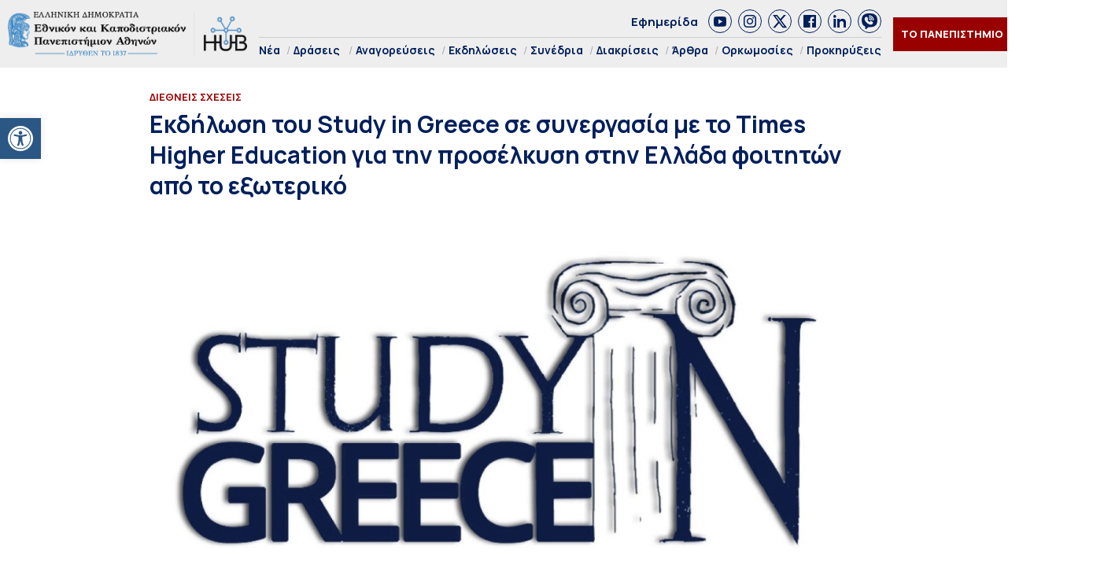

--- FILE ---
content_type: text/html; charset=UTF-8
request_url: https://hub.uoa.gr/study-in-greece-webinar/
body_size: 24263
content:
<!DOCTYPE html>
<html lang="el" style="    background-color: #FFF;">
<head>
  <meta charset="utf-8">
  <meta name="viewport" content="width=device-width, initial-scale=1">
   <title>Εκδήλωση του Study in Greece σε συνεργασία με το Times Higher Education για την προσέλκυση στην Ελλάδα φοιτητών από το εξωτερικό - Hub ΕΚΠΑ Hub ΕΚΠΑ</title>

  <link rel="preconnect" href="https://fonts.googleapis.com">
  <link rel="preconnect" href="https://fonts.gstatic.com" crossorigin>
  <link href="https://fonts.googleapis.com/css2?family=Manrope:wght@200..800&family=Noto+Serif:ital,wght@0,100..900;1,100..900&display=swap" rel="stylesheet">
  

  <link rel="icon" href="https://hub.uoa.gr/wp-content/uploads/2021/07/cropped-favicon-32x32.png" sizes="32x32">
    
  <meta name='robots' content='index, follow, max-image-preview:large, max-snippet:-1, max-video-preview:-1' />

	<!-- This site is optimized with the Yoast SEO plugin v22.6 - https://yoast.com/wordpress/plugins/seo/ -->
	<meta name="description" content="Καθώς η Ελλάδα φαίνεται να σφραγίζει τη θέση της στον διεθνή εκπαιδευτικό χάρτη και τα ελληνικά πανεπιστήμια να επικεντρώνονται στη διεθνοποίηση, το Study" />
	<link rel="canonical" href="https://hub.uoa.gr/study-in-greece-webinar/" />
	<meta property="og:locale" content="el_GR" />
	<meta property="og:type" content="article" />
	<meta property="og:title" content="Εκδήλωση του Study in Greece σε συνεργασία με το Times Higher Education για την προσέλκυση στην Ελλάδα φοιτητών από το εξωτερικό - Hub ΕΚΠΑ" />
	<meta property="og:description" content="Καθώς η Ελλάδα φαίνεται να σφραγίζει τη θέση της στον διεθνή εκπαιδευτικό χάρτη και τα ελληνικά πανεπιστήμια να επικεντρώνονται στη διεθνοποίηση, το Study" />
	<meta property="og:url" content="https://hub.uoa.gr/study-in-greece-webinar/" />
	<meta property="og:site_name" content="Hub ΕΚΠΑ" />
	<meta property="article:publisher" content="https://el-gr.facebook.com/uoa.official" />
	<meta property="article:published_time" content="2021-09-27T10:49:51+00:00" />
	<meta property="article:modified_time" content="2021-11-14T08:46:36+00:00" />
	<meta property="og:image" content="https://hub.uoa.gr/wp-content/uploads/2021/09/maxresdefault.jpg" />
	<meta property="og:image:width" content="1280" />
	<meta property="og:image:height" content="720" />
	<meta property="og:image:type" content="image/jpeg" />
	<meta name="author" content="Συντακτική Ομάδα" />
	<meta name="twitter:card" content="summary_large_image" />
	<meta name="twitter:creator" content="@uoaofficial" />
	<meta name="twitter:site" content="@uoaofficial" />
	<script type="application/ld+json" class="yoast-schema-graph">{"@context":"https://schema.org","@graph":[{"@type":"Article","@id":"https://hub.uoa.gr/study-in-greece-webinar/#article","isPartOf":{"@id":"https://hub.uoa.gr/study-in-greece-webinar/"},"author":{"name":"Συντακτική Ομάδα","@id":"https://hub.uoa.gr/#/schema/person/e2eddb84aeb00b599a714cc0881ede66"},"headline":"Εκδήλωση του Study in Greece σε συνεργασία με το Times Higher Education για την προσέλκυση στην Ελλάδα φοιτητών από το εξωτερικό","datePublished":"2021-09-27T10:49:51+00:00","dateModified":"2021-11-14T08:46:36+00:00","mainEntityOfPage":{"@id":"https://hub.uoa.gr/study-in-greece-webinar/"},"wordCount":175,"publisher":{"@id":"https://hub.uoa.gr/#organization"},"image":{"@id":"https://hub.uoa.gr/study-in-greece-webinar/#primaryimage"},"thumbnailUrl":"https://hub.uoa.gr/wp-content/uploads/2021/09/maxresdefault.jpg","keywords":["Study in Greece","Webinar","Σπούδασε στην Ελλάδα"],"articleSection":["Διεθνείς Σχέσεις","Νέα &amp; Ανακοινώσεις"],"inLanguage":"el"},{"@type":"WebPage","@id":"https://hub.uoa.gr/study-in-greece-webinar/","url":"https://hub.uoa.gr/study-in-greece-webinar/","name":"Εκδήλωση του Study in Greece σε συνεργασία με το Times Higher Education για την προσέλκυση στην Ελλάδα φοιτητών από το εξωτερικό - Hub ΕΚΠΑ","isPartOf":{"@id":"https://hub.uoa.gr/#website"},"primaryImageOfPage":{"@id":"https://hub.uoa.gr/study-in-greece-webinar/#primaryimage"},"image":{"@id":"https://hub.uoa.gr/study-in-greece-webinar/#primaryimage"},"thumbnailUrl":"https://hub.uoa.gr/wp-content/uploads/2021/09/maxresdefault.jpg","datePublished":"2021-09-27T10:49:51+00:00","dateModified":"2021-11-14T08:46:36+00:00","description":"Καθώς η Ελλάδα φαίνεται να σφραγίζει τη θέση της στον διεθνή εκπαιδευτικό χάρτη και τα ελληνικά πανεπιστήμια να επικεντρώνονται στη διεθνοποίηση, το Study","breadcrumb":{"@id":"https://hub.uoa.gr/study-in-greece-webinar/#breadcrumb"},"inLanguage":"el","potentialAction":[{"@type":"ReadAction","target":["https://hub.uoa.gr/study-in-greece-webinar/"]}]},{"@type":"ImageObject","inLanguage":"el","@id":"https://hub.uoa.gr/study-in-greece-webinar/#primaryimage","url":"https://hub.uoa.gr/wp-content/uploads/2021/09/maxresdefault.jpg","contentUrl":"https://hub.uoa.gr/wp-content/uploads/2021/09/maxresdefault.jpg","width":1280,"height":720,"caption":"maxresdefault"},{"@type":"BreadcrumbList","@id":"https://hub.uoa.gr/study-in-greece-webinar/#breadcrumb","itemListElement":[{"@type":"ListItem","position":1,"name":"Αρχική","item":"https://hub.uoa.gr/"},{"@type":"ListItem","position":2,"name":"Εκδήλωση του Study in Greece σε συνεργασία με το Times Higher Education για την προσέλκυση στην Ελλάδα φοιτητών από το εξωτερικό"}]},{"@type":"WebSite","@id":"https://hub.uoa.gr/#website","url":"https://hub.uoa.gr/","name":"Hub ΕΚΠΑ","description":"Ενημέρωση για ερευνητικά θέματα του ΕΚΠΑ","publisher":{"@id":"https://hub.uoa.gr/#organization"},"potentialAction":[{"@type":"SearchAction","target":{"@type":"EntryPoint","urlTemplate":"https://hub.uoa.gr/?s={search_term_string}"},"query-input":"required name=search_term_string"}],"inLanguage":"el"},{"@type":"Organization","@id":"https://hub.uoa.gr/#organization","name":"ΕΚΠΑ HUB","url":"https://hub.uoa.gr/","logo":{"@type":"ImageObject","inLanguage":"el","@id":"https://hub.uoa.gr/#/schema/logo/image/","url":"https://hub.uoa.gr/wp-content/uploads/2021/07/uoa_hub_logo-2.png","contentUrl":"https://hub.uoa.gr/wp-content/uploads/2021/07/uoa_hub_logo-2.png","width":519,"height":100,"caption":"ΕΚΠΑ HUB"},"image":{"@id":"https://hub.uoa.gr/#/schema/logo/image/"},"sameAs":["https://el-gr.facebook.com/uoa.official","https://x.com/uoaofficial","https://www.youtube.com/channel/UCz9D6aUKkfItjR6cPrn1OVw"]},{"@type":"Person","@id":"https://hub.uoa.gr/#/schema/person/e2eddb84aeb00b599a714cc0881ede66","name":"Συντακτική Ομάδα"}]}</script>
	<!-- / Yoast SEO plugin. -->


		<!-- This site uses the Google Analytics by MonsterInsights plugin v9.11.1 - Using Analytics tracking - https://www.monsterinsights.com/ -->
							<script src="//www.googletagmanager.com/gtag/js?id=G-FHQJ1YX12Q"  data-cfasync="false" data-wpfc-render="false" type="text/javascript" async></script>
			<script data-cfasync="false" data-wpfc-render="false" type="text/javascript">
				var mi_version = '9.11.1';
				var mi_track_user = true;
				var mi_no_track_reason = '';
								var MonsterInsightsDefaultLocations = {"page_location":"https:\/\/hub.uoa.gr\/study-in-greece-webinar\/"};
								if ( typeof MonsterInsightsPrivacyGuardFilter === 'function' ) {
					var MonsterInsightsLocations = (typeof MonsterInsightsExcludeQuery === 'object') ? MonsterInsightsPrivacyGuardFilter( MonsterInsightsExcludeQuery ) : MonsterInsightsPrivacyGuardFilter( MonsterInsightsDefaultLocations );
				} else {
					var MonsterInsightsLocations = (typeof MonsterInsightsExcludeQuery === 'object') ? MonsterInsightsExcludeQuery : MonsterInsightsDefaultLocations;
				}

								var disableStrs = [
										'ga-disable-G-FHQJ1YX12Q',
									];

				/* Function to detect opted out users */
				function __gtagTrackerIsOptedOut() {
					for (var index = 0; index < disableStrs.length; index++) {
						if (document.cookie.indexOf(disableStrs[index] + '=true') > -1) {
							return true;
						}
					}

					return false;
				}

				/* Disable tracking if the opt-out cookie exists. */
				if (__gtagTrackerIsOptedOut()) {
					for (var index = 0; index < disableStrs.length; index++) {
						window[disableStrs[index]] = true;
					}
				}

				/* Opt-out function */
				function __gtagTrackerOptout() {
					for (var index = 0; index < disableStrs.length; index++) {
						document.cookie = disableStrs[index] + '=true; expires=Thu, 31 Dec 2099 23:59:59 UTC; path=/';
						window[disableStrs[index]] = true;
					}
				}

				if ('undefined' === typeof gaOptout) {
					function gaOptout() {
						__gtagTrackerOptout();
					}
				}
								window.dataLayer = window.dataLayer || [];

				window.MonsterInsightsDualTracker = {
					helpers: {},
					trackers: {},
				};
				if (mi_track_user) {
					function __gtagDataLayer() {
						dataLayer.push(arguments);
					}

					function __gtagTracker(type, name, parameters) {
						if (!parameters) {
							parameters = {};
						}

						if (parameters.send_to) {
							__gtagDataLayer.apply(null, arguments);
							return;
						}

						if (type === 'event') {
														parameters.send_to = monsterinsights_frontend.v4_id;
							var hookName = name;
							if (typeof parameters['event_category'] !== 'undefined') {
								hookName = parameters['event_category'] + ':' + name;
							}

							if (typeof MonsterInsightsDualTracker.trackers[hookName] !== 'undefined') {
								MonsterInsightsDualTracker.trackers[hookName](parameters);
							} else {
								__gtagDataLayer('event', name, parameters);
							}
							
						} else {
							__gtagDataLayer.apply(null, arguments);
						}
					}

					__gtagTracker('js', new Date());
					__gtagTracker('set', {
						'developer_id.dZGIzZG': true,
											});
					if ( MonsterInsightsLocations.page_location ) {
						__gtagTracker('set', MonsterInsightsLocations);
					}
										__gtagTracker('config', 'G-FHQJ1YX12Q', {"forceSSL":"true","link_attribution":"true"} );
										window.gtag = __gtagTracker;										(function () {
						/* https://developers.google.com/analytics/devguides/collection/analyticsjs/ */
						/* ga and __gaTracker compatibility shim. */
						var noopfn = function () {
							return null;
						};
						var newtracker = function () {
							return new Tracker();
						};
						var Tracker = function () {
							return null;
						};
						var p = Tracker.prototype;
						p.get = noopfn;
						p.set = noopfn;
						p.send = function () {
							var args = Array.prototype.slice.call(arguments);
							args.unshift('send');
							__gaTracker.apply(null, args);
						};
						var __gaTracker = function () {
							var len = arguments.length;
							if (len === 0) {
								return;
							}
							var f = arguments[len - 1];
							if (typeof f !== 'object' || f === null || typeof f.hitCallback !== 'function') {
								if ('send' === arguments[0]) {
									var hitConverted, hitObject = false, action;
									if ('event' === arguments[1]) {
										if ('undefined' !== typeof arguments[3]) {
											hitObject = {
												'eventAction': arguments[3],
												'eventCategory': arguments[2],
												'eventLabel': arguments[4],
												'value': arguments[5] ? arguments[5] : 1,
											}
										}
									}
									if ('pageview' === arguments[1]) {
										if ('undefined' !== typeof arguments[2]) {
											hitObject = {
												'eventAction': 'page_view',
												'page_path': arguments[2],
											}
										}
									}
									if (typeof arguments[2] === 'object') {
										hitObject = arguments[2];
									}
									if (typeof arguments[5] === 'object') {
										Object.assign(hitObject, arguments[5]);
									}
									if ('undefined' !== typeof arguments[1].hitType) {
										hitObject = arguments[1];
										if ('pageview' === hitObject.hitType) {
											hitObject.eventAction = 'page_view';
										}
									}
									if (hitObject) {
										action = 'timing' === arguments[1].hitType ? 'timing_complete' : hitObject.eventAction;
										hitConverted = mapArgs(hitObject);
										__gtagTracker('event', action, hitConverted);
									}
								}
								return;
							}

							function mapArgs(args) {
								var arg, hit = {};
								var gaMap = {
									'eventCategory': 'event_category',
									'eventAction': 'event_action',
									'eventLabel': 'event_label',
									'eventValue': 'event_value',
									'nonInteraction': 'non_interaction',
									'timingCategory': 'event_category',
									'timingVar': 'name',
									'timingValue': 'value',
									'timingLabel': 'event_label',
									'page': 'page_path',
									'location': 'page_location',
									'title': 'page_title',
									'referrer' : 'page_referrer',
								};
								for (arg in args) {
																		if (!(!args.hasOwnProperty(arg) || !gaMap.hasOwnProperty(arg))) {
										hit[gaMap[arg]] = args[arg];
									} else {
										hit[arg] = args[arg];
									}
								}
								return hit;
							}

							try {
								f.hitCallback();
							} catch (ex) {
							}
						};
						__gaTracker.create = newtracker;
						__gaTracker.getByName = newtracker;
						__gaTracker.getAll = function () {
							return [];
						};
						__gaTracker.remove = noopfn;
						__gaTracker.loaded = true;
						window['__gaTracker'] = __gaTracker;
					})();
									} else {
										console.log("");
					(function () {
						function __gtagTracker() {
							return null;
						}

						window['__gtagTracker'] = __gtagTracker;
						window['gtag'] = __gtagTracker;
					})();
									}
			</script>
							<!-- / Google Analytics by MonsterInsights -->
		<style id='eventpost-timeline-style-inline-css' type='text/css'>
.event_timeline{overflow-x:hidden;padding:22px 0 0;position:relative}.event_timeline:before{background-color:#000;content:"";height:2px;position:absolute;top:22px;width:100%}.event_timeline .track{align-items:flex-start;display:flex;flex-flow:nowrap;position:relative;transition:all 1s;white-space:nowrap;z-index:0}.event_timeline .event_item{display:inline-block;padding:2.5rem 1rem 1rem;position:relative;text-align:center;white-space:normal}.event_timeline .event_item.event_past{opacity:1}.event_timeline .event_item .anchor{background-color:#000;border-radius:50%;content:"";display:block;height:28px;left:calc(50% - 8px);position:absolute;top:-30px;width:28px}.event_timeline .event_item .anchor:before{background-color:inherit;content:"";display:block;height:2.3rem;left:50%;position:absolute;top:28px;width:1px}.event_timeline .event_item .event_date{font-weight:700}.event_timeline .event_item h5{line-height:1;margin:0;padding:0}.event_timeline .next,.event_timeline .previous{background-color:#000;border-radius:50%;content:"";cursor:pointer;display:block;height:40px;position:absolute;top:1.5px;width:40px;z-index:1}.event_timeline .next:after,.event_timeline .previous:after{border-bottom:3px solid #fff;border-left:3px solid #fff;content:"";font-size:0;height:10px;position:absolute;top:14.8333333333px;transition:left .3s;width:10px;z-index:3}.event_timeline .next{right:0}.event_timeline .next:after{left:11.5px;transform:rotate(-135deg)}.event_timeline .next:focus:after,.event_timeline .next:hover:after{left:14.5px}.event_timeline .previous{display:none;left:0}.event_timeline .previous:after{left:15px;transform:rotate(45deg)}.event_timeline .previous:focus:after,.event_timeline .previous:hover:after{left:12px}

</style>
<link rel='stylesheet' id='event-post-map-css' href='https://hub.uoa.gr/wp-content/plugins/event-post/build/map/event-map.css?ver=6.5.7' type='text/css' media='all' />
<link rel='stylesheet' id='event-post-css' href='https://hub.uoa.gr/wp-content/plugins/event-post/build/front/front.css?ver=1750771719' type='text/css' media='all' />
<link rel='stylesheet' id='dashicons-css' href='https://hub.uoa.gr/wp-includes/css/dashicons.min.css?ver=6.5.7' type='text/css' media='all' />
<link rel='stylesheet' id='trp-language-switcher-style-css' href='https://hub.uoa.gr/wp-content/plugins/translatepress-multilingual/assets/css/trp-language-switcher.css?ver=2.7.6' type='text/css' media='all' />
<link rel='stylesheet' id='pojo-a11y-css' href='https://hub.uoa.gr/wp-content/plugins/pojo-accessibility/modules/legacy/assets/css/style.min.css?ver=1.0.0' type='text/css' media='all' />
<link rel='stylesheet' id='default-style-css' href='https://hub.uoa.gr/wp-content/themes/whsk-ekpa/style.css?ver=6.5.7' type='text/css' media='all' />
<link rel='stylesheet' id='bulma-css' href='https://cdn.jsdelivr.net/npm/bulma@1.0.2/css/bulma.min.css?ver=6.5.7' type='text/css' media='all' />
<link rel='stylesheet' id='slickcss-css' href='https://hub.uoa.gr/wp-content/themes/whsk-ekpa/common/slick/slick.css?ver=1.0' type='text/css' media='all' />
<link rel='stylesheet' id='format-css' href='https://hub.uoa.gr/wp-content/themes/whsk-ekpa/common/css/format.css?ver=2.5' type='text/css' media='all' />
<link rel='stylesheet' id='esg-plugin-settings-css' href='https://hub.uoa.gr/wp-content/plugins/essential-grid/public/assets/css/settings.css?ver=3.1.2.1' type='text/css' media='all' />
<link rel='stylesheet' id='tp-fontello-css' href='https://hub.uoa.gr/wp-content/plugins/essential-grid/public/assets/font/fontello/css/fontello.css?ver=3.1.2.1' type='text/css' media='all' />
<script type="text/javascript" src="https://hub.uoa.gr/wp-content/plugins/google-analytics-for-wordpress/assets/js/frontend-gtag.min.js?ver=9.11.1" id="monsterinsights-frontend-script-js" async="async" data-wp-strategy="async"></script>
<script data-cfasync="false" data-wpfc-render="false" type="text/javascript" id='monsterinsights-frontend-script-js-extra'>/* <![CDATA[ */
var monsterinsights_frontend = {"js_events_tracking":"true","download_extensions":"doc,pdf,ppt,zip,xls,docx,pptx,xlsx","inbound_paths":"[{\"path\":\"\\\/go\\\/\",\"label\":\"affiliate\"},{\"path\":\"\\\/recommend\\\/\",\"label\":\"affiliate\"}]","home_url":"https:\/\/hub.uoa.gr","hash_tracking":"false","v4_id":"G-FHQJ1YX12Q"};/* ]]> */
</script>
<script type="text/javascript" src="https://hub.uoa.gr/wp-includes/js/jquery/jquery.min.js?ver=3.7.1" id="jquery-core-js"></script>
<script type="text/javascript" src="https://hub.uoa.gr/wp-includes/js/jquery/jquery-migrate.min.js?ver=3.4.1" id="jquery-migrate-js"></script>
<script type="text/javascript" src="https://hub.uoa.gr/wp-content/themes/whsk-ekpa/common/js/jquery.min.js?ver=6.5.7" id="localjquery-js"></script>
<script type="text/javascript" id="_tpt-js-before">
/* <![CDATA[ */
 window.ESG ??= {}; ESG.E ??= {}; ESG.E.plugin_url = 'https://hub.uoa.gr/wp-content/plugins/essential-grid/'; ESG.E.tptools = true; ESG.E.waitTptFunc ??= []; ESG.F ??= {}; ESG.F.waitTpt = () => { if ( typeof jQuery==='undefined' || !window?._tpt?.regResource || !ESG?.E?.plugin_url || (!ESG.E.tptools && !SR7?.E?.plugin_url) ) return setTimeout(ESG.F.waitTpt, 29); if (!window._tpt.gsap) window._tpt.regResource({id: 'tpgsap', url : ESG.E.tptools && ESG.E.plugin_url+'/public/assets/js/libs/tpgsap.js' || SR7.E.plugin_url + 'public/js/libs/tpgsap.js'}); _tpt.checkResources(['tpgsap']).then(() => { ESG.E.waitTptFunc.forEach((f) => { typeof f === 'function' && f(); }); ESG.E.waitTptFunc = []; }); }
/* ]]> */
</script>
<script type="text/javascript" src="https://hub.uoa.gr/wp-content/plugins/essential-grid/public/assets/js/libs/tptools.js?ver=6.7.3" id="_tpt-js" async="async" data-wp-strategy="async"></script>
  <script src="https://cdn.onesignal.com/sdks/web/v16/OneSignalSDK.page.js" defer></script>
  <script>
          window.OneSignalDeferred = window.OneSignalDeferred || [];
          OneSignalDeferred.push(async function(OneSignal) {
            await OneSignal.init({
              appId: "9e34bd5c-c42e-4e9d-a714-f092c506dc7c",
              serviceWorkerOverrideForTypical: true,
              path: "https://hub.uoa.gr/wp-content/plugins/onesignal-free-web-push-notifications/sdk_files/",
              serviceWorkerParam: { scope: "/wp-content/plugins/onesignal-free-web-push-notifications/sdk_files/push/onesignal/" },
              serviceWorkerPath: "OneSignalSDKWorker.js",
            });
          });

          // Unregister the legacy OneSignal service worker to prevent scope conflicts
          navigator.serviceWorker.getRegistrations().then((registrations) => {
            // Iterate through all registered service workers
            registrations.forEach((registration) => {
              // Check the script URL to identify the specific service worker
              if (registration.active && registration.active.scriptURL.includes('OneSignalSDKWorker.js.php')) {
                // Unregister the service worker
                registration.unregister().then((success) => {
                  if (success) {
                    console.log('OneSignalSW: Successfully unregistered:', registration.active.scriptURL);
                  } else {
                    console.log('OneSignalSW: Failed to unregister:', registration.active.scriptURL);
                  }
                });
              }
            });
          }).catch((error) => {
            console.error('Error fetching service worker registrations:', error);
          });
        </script>
<link rel="alternate" hreflang="el" href="https://hub.uoa.gr/study-in-greece-webinar/"/>
<style type="text/css">
#pojo-a11y-toolbar .pojo-a11y-toolbar-toggle a{ background-color: #2a5784;	color: #ffffff;}
#pojo-a11y-toolbar .pojo-a11y-toolbar-overlay, #pojo-a11y-toolbar .pojo-a11y-toolbar-overlay ul.pojo-a11y-toolbar-items.pojo-a11y-links{ border-color: #2a5784;}
body.pojo-a11y-focusable a:focus{ outline-style: solid !important;	outline-width: 1px !important;	outline-color: #FF0000 !important;}
#pojo-a11y-toolbar{ top: 150px !important;}
#pojo-a11y-toolbar .pojo-a11y-toolbar-overlay{ background-color: #ffffff;}
#pojo-a11y-toolbar .pojo-a11y-toolbar-overlay ul.pojo-a11y-toolbar-items li.pojo-a11y-toolbar-item a, #pojo-a11y-toolbar .pojo-a11y-toolbar-overlay p.pojo-a11y-toolbar-title{ color: #333333;}
#pojo-a11y-toolbar .pojo-a11y-toolbar-overlay ul.pojo-a11y-toolbar-items li.pojo-a11y-toolbar-item a.active{ background-color: #2a5784;	color: #ffffff;}
@media (max-width: 767px) { #pojo-a11y-toolbar { top: 40% !important; } }</style><link rel="icon" href="https://hub.uoa.gr/wp-content/uploads/2021/07/cropped-favicon-32x32.png" sizes="32x32" />
<link rel="icon" href="https://hub.uoa.gr/wp-content/uploads/2021/07/cropped-favicon-192x192.png" sizes="192x192" />
<link rel="apple-touch-icon" href="https://hub.uoa.gr/wp-content/uploads/2021/07/cropped-favicon-180x180.png" />
<meta name="msapplication-TileImage" content="https://hub.uoa.gr/wp-content/uploads/2021/07/cropped-favicon-270x270.png" />
</head>

<body class="post-template-default single single-post postid-5837 single-format-standard wp-custom-logo hubuoa translatepress-el"> 
  <header id="SiteHeader" class="is-site-header">
      <div class="wrap-header-cols" style="max-width:1920px;margin-inline:auto">
      <div class="columns level is-mobile">
        <div class="column is-3-desktop is-10-touch is-relative">
          <div class="header-logo">
            <a href="/" class="is-block">
              <img src="https://hub.uoa.gr/wp-content/themes/whsk-ekpa/common/imgs/hubuoa.png" alt="hublogo" />
            </a>
          </div>          
        </div>
        <div class="column is-relative is-hidden-touch">
          <div class="topmenu-row">
            <a href="/tag/efimerida-panepistimio-athinon/">Εφημερίδα</a>
            <div class="socials_wrap">
            <a target="_blank" href="https://www.youtube.com/channel/UCz9D6aUKkfItjR6cPrn1OVw" class="social_item" rel="nofollow" role="link">
              <span class="dashicons dashicons-youtube"></span>
            </a>
            <a target="_blank" href="https://www.instagram.com/nkua.gr/" class="social_item" rel="nofollow" role="link">
              <span class="dashicons dashicons-instagram"></span>
            </a>
            <a target="_blank" href="https://twitter.com/uoaofficial" class="social_item" rel="nofollow" role="link">
<svg fill="#1C4182" xmlns="http://www.w3.org/2000/svg" viewBox="0 0 24 24"><path d="M18.244 2.25h3.308l-7.227 8.26 8.502 11.24H16.17l-5.214-6.817L4.99 21.75H1.68l7.73-8.835L1.254 2.25H8.08l4.713 6.231zm-1.161 17.52h1.833L7.084 4.126H5.117z"/></svg>
            </a>
            <a target="_blank" href="https://el-gr.facebook.com/uoa.official" class="social_item" rel="nofollow" role="link">
            <span class="dashicons dashicons-facebook"></span>
            </a>
            <a target="_blank" href="https://www.linkedin.com/school/ethnikon-kai-kapodistriakon-panepistimion-athinon" class="social_item" rel="nofollow" role="link">
          <span class="dashicons dashicons-linkedin"></span>
            </a>
            <a target="_blank" class="social_item" href="https://invite.viber.com/?g2=AQAGhtIgsKpqZFDapSA2UcnmO38vY6LLKUvH4TaR0IaNoLC3KSBK9pi5ihRjxi1m">
<svg height="64" width="64" xmlns="http://www.w3.org/2000/svg" viewBox="0 0 32 32" xml:space="preserve"><path d="M16 0C8.1 0 0 1.7 0 14c0 6.6 2.3 10.7 7 12.6v3.7c0 .7.4 1.3 1 1.6.2.1.5.1.7.1.4 0 .9-.2 1.2-.5l3.6-3.6c.8 0 1.6.1 2.5.1 7.9 0 16-1.7 16-14S23.9 0 16 0zm-.5 10.2c1.8 0 3.3 1.5 3.3 3.3 0 .6-.4 1-1 1s-1-.4-1-1c0-.7-.6-1.3-1.3-1.3-.6 0-1-.4-1-1s.4-1 1-1zm-1-2.1c0-.6.4-1 1-1 3.5 0 6.4 2.9 6.4 6.4 0 .6-.4 1-1 1s-1-.4-1-1c0-2.4-2-4.4-4.4-4.4-.6 0-1-.5-1-1zm8.2 12.4c-.4 1.2-1.9 2.2-3.2 2.4-.3.1-.6.1-1 .1-.8 0-2-.2-4.1-1.1-2.4-1-4.8-3.1-6.7-5.8V16c-.6-.9-1.7-2.6-1.7-4.4 0-2.2 1.1-3.3 1.5-3.8.6-.5 1.3-.8 2.1-.8h.5c.7 0 1.2.2 1.7 1.2l.4.8c.3.8.7 1.7.8 1.8.3.6.3 1.1 0 1.6-.1.3-.3.5-.5.7-.1.2-.2.3-.3.3l-.2.2c.3.5.9 1.4 1.7 2.1 1.2 1.1 2.1 1.4 2.6 1.6.2-.2.4-.6.7-.9l.1-.2c.5-.7 1.3-.9 2.1-.6.4.2 2.6 1.2 2.6 1.2l.2.1c.3.2.7.3.9.7.3.9 0 2.2-.2 2.9zm1.3-6c-.6 0-1-.4-1-1C23 9.4 19.6 6 15.5 6c-.6 0-1-.4-1-1s.4-1 1-1c5.2 0 9.5 4.3 9.5 9.5 0 .6-.4 1-1 1z"/></svg>                
              </a>
          </div>
          </div>
          <div class="main-menu">
            <ul class="menu-container">
                            <li><a href="/nea/">Νέα</a></li>
              <li class="has-submenu"><a href="/category/actions/">Δράσεις</a>
                <ul class="is-submenu">
                  <li><a href="/category/extroversion/">Eξωστρέφεια</a></li>
                  <li><a href="/category/uoa-and-the-city	/">Το ΕΚΠΑ στην Πόλη</a></li>
                </ul>
              </li>
              <li><a href="/category/emeritus-ceremonies/">Αναγορεύσεις</a></li>
              <li><a href="/category/events/">Εκδηλώσεις</a></li>
              <li><a href="/category/conferences/">Συνέδρια</a></li>
              <li><a href="/category/distinctions/">Διακρίσεις</a></li>
              <li><a href="/category/posts/">Άρθρα</a></li>
              <li><a href="/category/inaugurations/">Ορκωμοσίες</a></li>
              <li><a href="/category/proclamations/">Προκηρύξεις</a></li>
              
            </ul>
          </div>
        </div>
                <div class="column is-narrow">
          <div class="is-flex is-align-items-center">
          <div class="is-hidden-touch">
            <div class="header-items is-flex is-justify-content-flex-end is-align-items-center">
            <div class="univercity-button"><a href="/the-university/">ΤΟ ΠΑΝΕΠΙΣΤΗΜΙΟ</a></div>
            <div class="lang">
              <a href="https://hub.uoa.gr/en/" target="_blank">
                <img src="https://hub.uoa.gr/wp-content/themes/whsk-ekpa/common/imgs/flag_en.png" alt="flag_en">
              </a>
            </div>
          </div>
          </div>
          <div id="burger-menu" class="burger-lines burger-area">
            <span></span>
            <span></span>
            <span></span>            
          </div>
          </div>
        </div>
      </div>
      </div>
  </header>
<style>
.inner-container{max-width:900px;margin:0 auto}
.post_content{margin-top:20px;width:100%;margin-inline:auto;font-size:18px;line-height:1.45;color:#0f0f0f}
.post_content h1,.post_content h2,.post_content h3,.post_content h4,.post_content h5,.post_content h6,.post_content p{margin-bottom:20px}
.article-header .header-image{margin-top:20px;text-align:center}
.article-header .header-image img{width:100%;height:100%;object-fit:cover}
.single-page{padding-bottom:3rem;margin-top:3rem;border-bottom:1px solid #ddd;margin-bottom:3rem}
table,td,th{border:1px solid #000;border-collapse:collapse}
td{padding:5px;font-size:12px}
tr:nth-child(2n){background-color:#f2f2f2}
tr:nth-child(odd){background-color:#fff}
ol{margin-bottom:20px;margin-left:20px}
li{list-style-position:inside}
.post_content ul li,  
.post_content ol li{margin-bottom:20px}  
.post-meta{border-bottom:1px solid #ccc;display:flex;justify-content:space-between;align-items:center}
.post-meta .date{font-size:13px;color: rgba(0, 0, 0, .6)}
.sidebar{max-width:330px;padding:0 20px;margin:0 auto;position:-webkit-sticky;position:sticky;top:120px}
.socials_wrap{border-bottom:0;margin-bottom:0;padding-bottom:0}
</style>

  <main class="single-page">
    <!-- <div class="container"> -->
      <!-- <div class="inner-container"> -->
        <div class="columns is-multiline">
          <div class="column is-full">
            <div class="container">
              <div class="inner-container">
                <header class="article-header">
                  <span class="label-item">
                    Διεθνείς Σχέσεις                  </span>
                  <h1 class="is-size-1-desktop is-size-2-touch o-head">Εκδήλωση του Study in Greece σε συνεργασία με το Times Higher Education για την προσέλκυση στην Ελλάδα φοιτητών από το εξωτερικό</h1>
                  <div class="header-image ">
                    <img width="1024" height="576" src="https://hub.uoa.gr/wp-content/uploads/2021/09/maxresdefault-1024x576.jpg" class="imagefit wp-post-image" alt="Εκδήλωση του Study in Greece σε συνεργασία με το Times Higher Education για την προσέλκυση στην Ελλάδα φοιτητών από το εξωτερικό" decoding="async" fetchpriority="high" srcset="https://hub.uoa.gr/wp-content/uploads/2021/09/maxresdefault-1024x576.jpg 1024w, https://hub.uoa.gr/wp-content/uploads/2021/09/maxresdefault-300x169.jpg 300w, https://hub.uoa.gr/wp-content/uploads/2021/09/maxresdefault-768x432.jpg 768w, https://hub.uoa.gr/wp-content/uploads/2021/09/maxresdefault-18x10.jpg 18w, https://hub.uoa.gr/wp-content/uploads/2021/09/maxresdefault-370x208.jpg 370w, https://hub.uoa.gr/wp-content/uploads/2021/09/maxresdefault-1010x568.jpg 1010w, https://hub.uoa.gr/wp-content/uploads/2021/09/maxresdefault-540x304.jpg 540w, https://hub.uoa.gr/wp-content/uploads/2021/09/maxresdefault-470x264.jpg 470w, https://hub.uoa.gr/wp-content/uploads/2021/09/maxresdefault-270x152.jpg 270w, https://hub.uoa.gr/wp-content/uploads/2021/09/maxresdefault.jpg 1280w" sizes="(max-width: 1024px) 100vw, 1024px" />                  </div>
                  <div class="post-meta">
                    <span class="date"></span>
                    <div class="socials_wrap">
                      <a onclick="window.open(this.href, 'mywin', 'left=20,top=20,width=550,height=550,toolbar=1,resizable=0'); return false;" href="https://twitter.com/intent/tweet?text=Εκδήλωση του Study in Greece σε συνεργασία με το Times Higher Education για την προσέλκυση στην Ελλάδα φοιτητών από το εξωτερικό+https://hub.uoa.gr/study-in-greece-webinar/" target="_blank">
                        <svg xmlns="http://www.w3.org/2000/svg" viewBox="0 0 50 50" width="20px" height="20px"><path fill="#011F5B" d="M 6.9199219 6 L 21.136719 26.726562 L 6.2285156 44 L 9.40625 44 L 22.544922 28.777344 L 32.986328 44 L 43 44 L 28.123047 22.3125 L 42.203125 6 L 39.027344 6 L 26.716797 20.261719 L 16.933594 6 L 6.9199219 6 z"/></svg>
                      </a>
                      <a onclick="window.open(this.href, 'mywin', 'left=50,top=50,width=550,height=550,toolbar=1,resizable=0'); return false;" href="https://www.facebook.com/sharer/sharer.php?u=https://hub.uoa.gr/study-in-greece-webinar/&t=Εκδήλωση του Study in Greece σε συνεργασία με το Times Higher Education για την προσέλκυση στην Ελλάδα φοιτητών από το εξωτερικό" target="_blank">
                        <span class="dashicons dashicons-facebook"></span>
                      </a>
                      <a onclick="window.open(this.href, 'mywin', 'left=20,top=20,width=550,height=550,toolbar=1,resizable=0'); return false;" class='linked-share share-butn' taget="_blank" href="https://www.linkedin.com/shareArticle?mini=true&url=https://hub.uoa.gr/study-in-greece-webinar/&title=Εκδήλωση του Study in Greece σε συνεργασία με το Times Higher Education για την προσέλκυση στην Ελλάδα φοιτητών από το εξωτερικό&summary=Καθώς η Ελλάδα φαίνεται να σφραγίζει τη θέση της στον διεθνή εκπαιδευτικό χάρτη και τα ελληνικά πανεπιστήμια να επικεντρώνονται στη διεθνοποίηση, το Study in Greece σε συνεργασία με το Times Higher Education, πραγματοποίησαν διαδικτυακό webinar στις 24 Σεπτεμβρίου 2021 με στόχο την προσέλκυση φοιτητών από τον εξωτερικό στην Ελλάδα στο πλαίσιο της εξωστρέφειας και της [&hellip;]&source=hub.uoa.gr">
                        <span class="dashicons dashicons-linkedin"></span>
                      </a>
                  </div>
                  </div>
                </header>
              </div>
            </div>
          </div>
          <div class="column is-full">
            <div class="maxgridrow" style="max-width:1920px;margin-inline:auto">
            <div class="main-container sticky-container">
              <div class="columns">
                <div class="column is-3-desktop is-hidden-touch">
                  <div class="sidebar-left sidebar sticky-bar">
                                        <article class="is-relative">
                        <div class="article-image mb-4">
                          <figure class="thumb-holder">
                                                          <a href="https://hub.uoa.gr/191-kathigites-kai-kathigitries-tou-ekpa-anamesa-stous-koryfaious-epistimones-pagkosmiws/">
                                <img src="https://hub.uoa.gr/wp-content/uploads/2005/09/photo_5963006674371463406_y-1024x576.jpg" class="imagefit" />
                              </a>
                                                      </figure>
                        </div>
                        <div class="article-mask">
                                                    <a href="https://hub.uoa.gr/191-kathigites-kai-kathigitries-tou-ekpa-anamesa-stous-koryfaious-epistimones-pagkosmiws/">
                            <h3 class="o-head is-size-normal">191 Καθηγητές και Καθηγήτριες του ΕΚΠΑ ανάμεσα στους κορυφαίους επιστήμονες παγκοσμίως</h3>
                          </a>
                        </div>
                      </article>
                                        </div>
                </div>
                <div class="column">
                  <div class="container">
                    <div class="inner-container">
                      <div class="post_content">
                        
<p>Καθώς η Ελλάδα φαίνεται να σφραγίζει τη θέση της στον διεθνή εκπαιδευτικό χάρτη και τα ελληνικά πανεπιστήμια να επικεντρώνονται στη διεθνοποίηση, το <em>Study in Greec</em>e σε συνεργασία με το <em>Times Higher Education</em>, πραγματοποίησαν διαδικτυακό webinar στις 24 Σεπτεμβρίου 2021 με στόχο την προσέλκυση φοιτητών από τον εξωτερικό στην Ελλάδα στο πλαίσιο της εξωστρέφειας και της διεθνούς προβολής της ελληνικής τριτοβάθμιας εκπαίδευσης. </p>



<p>Το webinar αυτό παρουσίασε μια επισκόπηση της ελληνικής τριτοβάθμιας εκπαίδευσης, ανέδειξε τις διάφορες επιλογές σπουδών που προσφέρουν τα ελληνικά πανεπιστήμια και παρουσίασε συγκριτικά τα πλεονεκτήματα της φοίτησης και της ζωής στην Ελλάδα. </p>



<p>Τα Ελληνικά Πανεπιστήμια προσφέρουν ένα ευρύ φάσμα προγραμμάτων που καλύπτουν όλους τους επιστημονικούς τομείς και καθότι η Ελλάδα συνδυάζει την πλούσια πολιτιστική κληρονομιά με την προηγμένη έρευνα, αποτελεί έναν αναδυόμενο διεθνή προορισμό σπουδών.</p>



<p>Το Πανεπιστήμιο Αθηνών με τη σειρά του προσφέρει πληθώρα&nbsp;<a href="https://www.uoa.gr/spoydes/xenoglossa_programmata_spoydon/" rel="noreferrer noopener" target="_blank">ξενόγλωσσων προγραμμάτων σπουδών</a>&nbsp;στα περισσότερα από τα Τμήματά του. Ο Πρύτανης του Εθνικού και Καποδιστριακού Πανεπιστημίου Αθηνών, Καθηγητής κ.&nbsp;<strong>Μελέτιος-Αθανάσιος Δημόπουλος</strong>, κατά την ομιλία του ανέφερε χαρακτηριστικά ότι το Πανεπιστήμιο Αθηνών ήταν το πρώτο Πανεπιστήμιο στην Ελλάδα που ξεκίνησε ένα τετραετές προπτυχιακό πρόγραμμα που διδάσκεται στα Αγγλικά στην Αρχαιολογία, Ιστορία, και Λογοτεχνία της Αρχαίας Ελλάδας και ανακοίνωσε ότι η Ιατρική Σχολή του Πανεπιστημίου Αθηνών θα ξεκινήσει επίσης πρόγραμμα στα αγγλικά για φοιτητές από το εξωτερικό.</p>



<p>Επίσης, τόνισε ότι τα Ελληνικά Πανεπιστήμια δεσμεύονται να εργαστούν για την προώθηση της κριτικής σκέψης, να συμβάλουν στη βιώσιμη ανάπτυξη και την κοινωνική συνοχή με σεβασμό στις αρχές της δημοκρατίας, της ηθικής και της πολιτιστικής πολυμορφίας.</p>



<figure class="wp-block-embed is-type-video is-provider-youtube wp-block-embed-youtube wp-embed-aspect-16-9 wp-has-aspect-ratio"><div class="wp-block-embed__wrapper">
<iframe title="Times Higher Education – Study in Greece advisory webinar" width="500" height="281" src="https://www.youtube.com/embed/UsEcqik4E5U?feature=oembed" frameborder="0" allow="accelerometer; autoplay; clipboard-write; encrypted-media; gyroscope; picture-in-picture; web-share" referrerpolicy="strict-origin-when-cross-origin" allowfullscreen></iframe>
</div><figcaption>Webinar Video</figcaption></figure>



<p>Ευχαριστίες:</p>



<p>Jamie Ramacciotti – Head of Content,&nbsp;<em>Times Higher Education</em></p>



<p>Professor M-A Dimopoulos – Rector at the&nbsp;<em>National and Kapodistrian University of Athens</em></p>



<p>Nikolaos Foroglou – Professor of Neurosurgery – Medical School –&nbsp;<em>Aristotle University of Thessaloniki</em></p>



<p>Gianluca Mattarocci – Professor of Economics and Corporate Finance –&nbsp;<em>Athens University of Economics and Business</em></p>



<p>Emmanuella Paravalou<strong>&nbsp;–&nbsp;</strong>National President of&nbsp;<em>Erasmus Student Network Greece</em></p>



<p>Elisabeta Mosho – Student at the&nbsp;<em>National and Kapodistrian University of Athens</em>&nbsp;(BA&nbsp;program in Archaeology, History and Literature of the Ancient Greece)</p>



<p>Alicia Tan – Student at&nbsp;<em>Athens University of Economics and Business</em>&nbsp;(MBA International)</p>



<p>Nathalie Haddad – Student at&nbsp;<em>Athens University of Economics and Business</em>&nbsp;(MBA International)</p>



<p>Mitesh Barai –&nbsp;Student at&nbsp;<em>Athens University of Economics and Business</em>&nbsp;(MBA International)</p>



<p>Yao Luo –&nbsp;Visiting scholar at the&nbsp;<em>University of Western Macedonia</em></p>



<p>Δείτε επίσης: <a href="https://studyingreece.edu.gr/attracting-international-students-to-greece/" target="_blank" rel="noreferrer noopener">https://studyingreece.edu.gr/attracting-international-students-to-greece/</a></p>
 
                      </div>
                    </div>
                  </div>
                </div>
                <div class="column is-3-desktop is-hidden-touch">
                  <div class="sidebar-right sidebar sticky-bar">
                                      <article class="is-relative">
                      <div class="article-image mb-4">
                        <figure class="thumb-holder">
                                                      <a href="https://hub.uoa.gr/egkainia-tou-ethnikou-kai-kapodistriakou-panepistimiou-athinon-parartima-kyprou-istoriki-stigmi-gia-tin-elliniki-kai-kypriaki-anotati-ekpaidefsi/">
                              <img src="https://hub.uoa.gr/wp-content/uploads/2005/11/NIC_7028_4896x3264-1024x683.jpg" class="imagefit" />
                            </a>
                                                  </figure>
                      </div>
                      <div class="article-mask">
                                                <a href="https://hub.uoa.gr/egkainia-tou-ethnikou-kai-kapodistriakou-panepistimiou-athinon-parartima-kyprou-istoriki-stigmi-gia-tin-elliniki-kai-kypriaki-anotati-ekpaidefsi/">
                          <h3 class="o-head is-size-normal">Εγκαίνια του Εθνικού και Καποδιστριακού Πανεπιστημίου Αθηνών &#8211; Παράρτημα Κύπρου: Ιστορική στιγμή για την ελληνική και κυπριακή ανώτατη εκπαίδευση</h3>
                        </a>
                      </div>
                    </article>
                                      </div>
                </div>
              </div>
            </div>
            </div>
          </div>
        </div>
        
        
      <!-- </div> -->
    <!-- </div> -->
  </main>

  
<section class="home-section ">
  <div class="container">
    <style>
  .home-section a:hover h3 {
    text-decoration: underline;
  }
</style>
<div class="columns is-multiline is-variable is-8-desktop">
  <div class="column is-full">
    <div class="wrap-section-title">
            <a href="/category/international-relations/">
        <h2 class="section-title">Διεθνείς Σχέσεις</h2>
      </a>
          </div>
  </div>


  <div class="column is-full">
    <div class="wrap__columns onerow__cols">
      <div class="columns is-multiline is-variable is-8-desktop">
                    </div>
    </div>
  </div>
  
  <div class="column is-full-mobile is-hidden-desktop">
    <div class="scroll-container">
          </div>
  </div>  

</div>  </div>
</section>
  
  
<section class="home-section ">
  <div class="container">
    <style>
  .home-section a:hover h3 {
    text-decoration: underline;
  }
</style>
<div class="columns is-multiline is-variable is-8-desktop">
  <div class="column is-full">
    <div class="wrap-section-title">
            <a href="/category/announcements/">
        <h2 class="section-title">Τελευταία Νέα</h2>
      </a>
          </div>
  </div>


  <div class="column is-full">
    <div class="wrap__columns onerow__cols">
      <div class="columns is-multiline is-variable is-8-desktop">
                      <div class=" col__1 column is-4-desktop is-full-touch is-relative br">
           <article class="is-relative">
  <div class="article-image mb-4">
        
    <figure class="thumb-holder ">
      <a href="https://hub.uoa.gr/symmetochi-tou-epikourou-kathigiti-tou-ekpa-gianni-douka-se-podcast-tis-ert-news-mia-teliki-anatomia-tis-symfwnias-ee-mercosur/">
        <img width="768" height="512" src="https://hub.uoa.gr/wp-content/uploads/2006/01/ap26020286081164-1-768x512-1.jpg" class="imagefit wp-post-image" alt="Συμμετοχή του Επίκουρου Καθηγητή του ΕΚΠΑ Γιάννη Δούκα σε podcast της ERT News &#8220;Μια τελική ανατομία της Συμφωνίας ΕΕ-Mercosur&#8221;" decoding="async" srcset="https://hub.uoa.gr/wp-content/uploads/2006/01/ap26020286081164-1-768x512-1.jpg 768w, https://hub.uoa.gr/wp-content/uploads/2006/01/ap26020286081164-1-768x512-1-300x200.jpg 300w, https://hub.uoa.gr/wp-content/uploads/2006/01/ap26020286081164-1-768x512-1-18x12.jpg 18w" sizes="(max-width: 768px) 100vw, 768px" />      </a>
    </figure>
  </div>
  <div class="article-mask">
    <span class="label-item">
    </span>
    <a href="https://hub.uoa.gr/symmetochi-tou-epikourou-kathigiti-tou-ekpa-gianni-douka-se-podcast-tis-ert-news-mia-teliki-anatomia-tis-symfwnias-ee-mercosur/">
      <h3 class="o-head is-size-3-desktop is-size-normal">
        Συμμετοχή του Επίκουρου Καθηγητή του ΕΚΠΑ Γιάννη Δούκα σε podcast της ERT News &#8220;Μια τελική ανατομία της Συμφωνίας ΕΕ-Mercosur&#8221;      </h3>
    </a>
        <div class="desc mt-3">
      <p class="is-size-4">Podcast στη «Διεθνή Ματιά», με καλεσμένους τους Γιάννη Δούκα και Κώστα Χαζάκη Μέχρι πριν από λίγο καιρό, ο όρος «Mercosur» ήταν σχεδόν άγνωστος στο μέσο Ευρωπαίο πολίτη. Σπάνια εμφανιζόταν στο δημόσιο διάλογο, ακόμη αραιότερα απασχολούσε τα πολιτικά πάνελ ή τα κεντρικά δελτία ειδήσεων. Το προηγούμενο διάστημα όμως, η λέξη αυτή βρέθηκε στο επίκεντρο μιας έντονης [&hellip;]</p>
    </div>
      </div>
</article>        </div>

        
                <div class="is-hidden-touch col__2 column is-4-desktop is-full-touch is-relative br">
           <article class="is-relative">
  <div class="article-image mb-4">
        
    <figure class="thumb-holder ">
      <a href="https://hub.uoa.gr/ekpa-protoporiako-ekpaideftiko-programma-mathimatikon-gia-mathites-kai-mathitries-gymnasiou-kai-lykeiou/">
        <img width="1024" height="575" src="https://hub.uoa.gr/wp-content/uploads/2006/01/arthroupanepistimio-1024x575.png" class="imagefit wp-post-image" alt="ΕΚΠΑ: Πρωτοποριακό εκπαιδευτικό πρόγραμμα Μαθηματικών για μαθητές και μαθήτριες Γυμνασίου και Λυκείου" decoding="async" srcset="https://hub.uoa.gr/wp-content/uploads/2006/01/arthroupanepistimio-1024x575.png 1024w, https://hub.uoa.gr/wp-content/uploads/2006/01/arthroupanepistimio-300x168.png 300w, https://hub.uoa.gr/wp-content/uploads/2006/01/arthroupanepistimio-768x431.png 768w, https://hub.uoa.gr/wp-content/uploads/2006/01/arthroupanepistimio-18x10.png 18w, https://hub.uoa.gr/wp-content/uploads/2006/01/arthroupanepistimio.png 1168w" sizes="(max-width: 1024px) 100vw, 1024px" />      </a>
    </figure>
  </div>
  <div class="article-mask">
    <span class="label-item">
    </span>
    <a href="https://hub.uoa.gr/ekpa-protoporiako-ekpaideftiko-programma-mathimatikon-gia-mathites-kai-mathitries-gymnasiou-kai-lykeiou/">
      <h3 class="o-head is-size-3-desktop is-size-normal">
        ΕΚΠΑ: Πρωτοποριακό εκπαιδευτικό πρόγραμμα Μαθηματικών για μαθητές και μαθήτριες Γυμνασίου και Λυκείου      </h3>
    </a>
        <div class="desc mt-3">
      <p class="is-size-4">Ένα πρωτοποριακό εκπαιδευτικό πρόγραμμα Μαθηματικών για μαθητές και μαθήτριες Β’ και Γ’ Γυμνασίου καθώς και Α’ και Β’ Λυκείου υλοποιείται στη Βιβλιοθήκη της Σχολής Θετικών Επιστημών του Εθνικού και Καποδιστριακού Πανεπιστημίου Αθηνών, επιχειρώντας να προσεγγίσει τη μαθηματική γνώση με έναν διαφορετικό, βιωματικό και διαδραστικό τρόπο. Σύμφωνα με στατιστικές μελέτες, στην Ελλάδα το 36% των μαθητών [&hellip;]</p>
    </div>
      </div>
</article>        </div>

        
                <div class="is-hidden-touch col__3 column is-4-desktop is-full-touch is-relative ">
           <article class="is-relative">
  <div class="article-image mb-4">
        
    <figure class="thumb-holder ">
      <a href="https://hub.uoa.gr/ypotrofies-kai-vraveia-foititon-12-ekatommyrion-apo-to-panepistimio-athinon-to-2025/">
        <img width="825" height="466" src="https://hub.uoa.gr/wp-content/uploads/2026/01/ekpa-1-1-1.jpg" class="imagefit wp-post-image" alt="Υποτροφίες και βραβεία φοιτητών και φοιτητριών 1,2 εκατομμυρίων από το Πανεπιστήμιο Αθηνών το 2025" decoding="async" srcset="https://hub.uoa.gr/wp-content/uploads/2026/01/ekpa-1-1-1.jpg 825w, https://hub.uoa.gr/wp-content/uploads/2026/01/ekpa-1-1-1-300x169.jpg 300w, https://hub.uoa.gr/wp-content/uploads/2026/01/ekpa-1-1-1-768x434.jpg 768w, https://hub.uoa.gr/wp-content/uploads/2026/01/ekpa-1-1-1-18x10.jpg 18w" sizes="(max-width: 825px) 100vw, 825px" />      </a>
    </figure>
  </div>
  <div class="article-mask">
    <span class="label-item">
    </span>
    <a href="https://hub.uoa.gr/ypotrofies-kai-vraveia-foititon-12-ekatommyrion-apo-to-panepistimio-athinon-to-2025/">
      <h3 class="o-head is-size-3-desktop is-size-normal">
        Υποτροφίες και βραβεία φοιτητών και φοιτητριών 1,2 εκατομμυρίων από το Πανεπιστήμιο Αθηνών το 2025      </h3>
    </a>
        <div class="desc mt-3">
      <p class="is-size-4">Το Πανεπιστήμιο Αθηνών και η Διεύθυνση Κληροδοτημάτων διαχειρίζεται συνολικά 112 κοινωφελείς περιουσίες, οι οποίες αποτελούνται από κληροδοτήματα, κληρονομίες και δωρεές που έχουν συγκεκριμένο σκοπό, σύμφωνα με τη βούληση του διαθέτη ή δωρητή, καθώς και κανόνες χρηστής και επιμελούς διαχείρισης. Πρόκειται για κεφάλαια αυτοτελούς διαχείρισης, στα οποία περιλαμβάνεται κινητή και ακίνητη περιουσία. Στο πλαίσιο εκπλήρωσης της [&hellip;]</p>
    </div>
      </div>
</article>        </div>

                  <div class="column is-full is-hidden-touch">
            <div class="sep"></div>
          </div>
        
                <div class="is-hidden-touch col__4 column is-4-desktop is-full-touch is-relative br">
           <article class="is-relative">
  <div class="article-image mb-4">
        
    <figure class="thumb-holder vertical-thumb">
      <a href="https://hub.uoa.gr/400-chronia-molieros-zitimata-proslipsis-sti-neoelliniki-paideia-kai-sto-neoelliniko-theatro/">
        <img width="725" height="1024" src="https://hub.uoa.gr/wp-content/uploads/2026/01/MOLIEROS_FINAL-1-14_page-0001-725x1024.jpg" class="imagefit wp-post-image" alt="Νέα έκδοση του βιβλίου «400 χρόνια Μολιέρος: Ζητήματα πρόσληψης στη νεοελληνική παιδεία και στο νεοελληνικό θέατρο»" decoding="async" srcset="https://hub.uoa.gr/wp-content/uploads/2026/01/MOLIEROS_FINAL-1-14_page-0001-725x1024.jpg 725w, https://hub.uoa.gr/wp-content/uploads/2026/01/MOLIEROS_FINAL-1-14_page-0001-212x300.jpg 212w, https://hub.uoa.gr/wp-content/uploads/2026/01/MOLIEROS_FINAL-1-14_page-0001-768x1085.jpg 768w, https://hub.uoa.gr/wp-content/uploads/2026/01/MOLIEROS_FINAL-1-14_page-0001-8x12.jpg 8w, https://hub.uoa.gr/wp-content/uploads/2026/01/MOLIEROS_FINAL-1-14_page-0001.jpg 1004w" sizes="(max-width: 725px) 100vw, 725px" />      </a>
    </figure>
  </div>
  <div class="article-mask">
    <span class="label-item">
    </span>
    <a href="https://hub.uoa.gr/400-chronia-molieros-zitimata-proslipsis-sti-neoelliniki-paideia-kai-sto-neoelliniko-theatro/">
      <h3 class="o-head is-size-3-desktop is-size-normal">
        Νέα έκδοση του βιβλίου «400 χρόνια Μολιέρος: Ζητήματα πρόσληψης στη νεοελληνική παιδεία και στο νεοελληνικό θέατρο»      </h3>
    </a>
        <div class="desc mt-3">
      <p class="is-size-4">Νέα έκδοση: Άννα Ταμπάκη, Αλεξία Αλτουβά (επιμ.), 400 χρόνια Μολιέρος: Ζητήματα πρόσληψης στη νεοελληνική παιδεία και στο νεοελληνικό θέατρο, 18ος-21ος αι., Εκδόσεις Κάπα, Αθήνα 2025. 553 σ. Παρουσίαση τόμου Ο τόμος περιλαμβάνει μελέτες που αναδεικνύουν συνολικά την πρόσληψη της μολιερικής δραματουργίας στο νεοελληνικό θέατρο από τον 18ο έως τον 21ο αιώνα. Το πρώτο μέρος περιλαμβάνει [&hellip;]</p>
    </div>
      </div>
</article>        </div>

        
                <div class="is-hidden-touch col__5 column is-4-desktop is-full-touch is-relative br">
           <article class="is-relative">
  <div class="article-image mb-4">
        
    <figure class="thumb-holder ">
      <a href="https://hub.uoa.gr/dimitris-kainourgios-sto-mega-news-epiptoseis-stis-agores-apo-tis-exelixeis-stin-groilandia/">
        <img width="1024" height="683" src="https://hub.uoa.gr/wp-content/uploads/2006/01/NUUK-GREENLANDS-1200x800-1-1024x683.jpg" class="imagefit wp-post-image" alt="Δημήτρης Καινούργιος στο Mega News: Επιπτώσεις στις Αγορές από τις εξελίξεις στην Γροιλανδία" decoding="async" srcset="https://hub.uoa.gr/wp-content/uploads/2006/01/NUUK-GREENLANDS-1200x800-1-1024x683.jpg 1024w, https://hub.uoa.gr/wp-content/uploads/2006/01/NUUK-GREENLANDS-1200x800-1-300x200.jpg 300w, https://hub.uoa.gr/wp-content/uploads/2006/01/NUUK-GREENLANDS-1200x800-1-768x512.jpg 768w, https://hub.uoa.gr/wp-content/uploads/2006/01/NUUK-GREENLANDS-1200x800-1-18x12.jpg 18w, https://hub.uoa.gr/wp-content/uploads/2006/01/NUUK-GREENLANDS-1200x800-1.jpg 1200w" sizes="(max-width: 1024px) 100vw, 1024px" />      </a>
    </figure>
  </div>
  <div class="article-mask">
    <span class="label-item">
    </span>
    <a href="https://hub.uoa.gr/dimitris-kainourgios-sto-mega-news-epiptoseis-stis-agores-apo-tis-exelixeis-stin-groilandia/">
      <h3 class="o-head is-size-3-desktop is-size-normal">
        Δημήτρης Καινούργιος στο Mega News: Επιπτώσεις στις Αγορές από τις εξελίξεις στην Γροιλανδία      </h3>
    </a>
        <div class="desc mt-3">
      <p class="is-size-4">Τη Δευτέρα 20 Ιανουαρίου 2026, ο Καθηγητής Χρηματοοικονομικής Δημήτρης Καινούργιος συμμετείχε στην εκπομπή «Οικονομικός Ταχυδρόμος» του Mega News, με τη δημοσιογράφο Αθανασία Ακριβού, όπου ανέλυσε τις επιπτώσεις που έχουν στις παγκόσμιες αγορές και οικονομίες οι πρόσφατες γεωπολιτικές εξελίξεις γύρω από τη Γροιλανδία, καθώς και οι νέοι δασμοί που ανακοίνωσε η κυβέρνηση των Ηνωμένων Πολιτειών. Κατά [&hellip;]</p>
    </div>
      </div>
</article>        </div>

        
                <div class="is-hidden-touch col__6 column is-4-desktop is-full-touch is-relative ">
           <article class="is-relative">
  <div class="article-image mb-4">
        
    <figure class="thumb-holder ">
      <a href="https://hub.uoa.gr/to-kentro-epimorfosis-kai-dia-viou-mathisis-tou-ekpa-anadeiknyei-ton-rolo-tis-ekpaidefsis-stin-anthropini-aftonomia-kai-ti-viosimi-anaptyxi/">
        <img width="825" height="466" src="https://hub.uoa.gr/wp-content/uploads/2026/01/hmera-ekpa.png" class="imagefit wp-post-image" alt="Το Κέντρο Επιμόρφωσης και Διά Βίου Μάθησης του ΕΚΠΑ αναδεικνύει τον ρόλο της εκπαίδευσης στην ανθρώπινη αυτονομία και τη βιώσιμη ανάπτυξη" decoding="async" srcset="https://hub.uoa.gr/wp-content/uploads/2026/01/hmera-ekpa.png 825w, https://hub.uoa.gr/wp-content/uploads/2026/01/hmera-ekpa-300x169.png 300w, https://hub.uoa.gr/wp-content/uploads/2026/01/hmera-ekpa-768x434.png 768w, https://hub.uoa.gr/wp-content/uploads/2026/01/hmera-ekpa-18x10.png 18w" sizes="(max-width: 825px) 100vw, 825px" />      </a>
    </figure>
  </div>
  <div class="article-mask">
    <span class="label-item">
    </span>
    <a href="https://hub.uoa.gr/to-kentro-epimorfosis-kai-dia-viou-mathisis-tou-ekpa-anadeiknyei-ton-rolo-tis-ekpaidefsis-stin-anthropini-aftonomia-kai-ti-viosimi-anaptyxi/">
      <h3 class="o-head is-size-3-desktop is-size-normal">
        Το Κέντρο Επιμόρφωσης και Διά Βίου Μάθησης του ΕΚΠΑ αναδεικνύει τον ρόλο της εκπαίδευσης στην ανθρώπινη αυτονομία και τη βιώσιμη ανάπτυξη      </h3>
    </a>
        <div class="desc mt-3">
      <p class="is-size-4">Το Κέντρο Επιμόρφωσης και Διά Βίου Μάθησης (Κ.Ε.ΔΙ.ΒΙ.Μ.) του Εθνικού και Καποδιστριακού Πανεπιστημίου Αθηνών τιμά τον παγκόσμιο εορτασμό της Διεθνούς Ημέρας Εκπαίδευσης, όπως καθιερώθηκε από τη Γενική Συνέλευση των Ηνωμένων Εθνών, για να υπογραμμίσει τον καθοριστικό ρόλο της εκπαίδευσης στην ειρήνη, την κοινωνική συνοχή και τη βιώσιμη ανάπτυξη. Η φετινή θεματική, με τίτλο «Τεχνητή Νοημοσύνη [&hellip;]</p>
    </div>
      </div>
</article>        </div>

        
              </div>
    </div>
  </div>
  
  <div class="column is-full-mobile is-hidden-desktop">
    <div class="scroll-container">
            <div class="scroll-item-x">
      <article class="is-relative">
  <div class="article-image mb-4">
        
    <figure class="thumb-holder ">
      <a href="https://hub.uoa.gr/ekpa-protoporiako-ekpaideftiko-programma-mathimatikon-gia-mathites-kai-mathitries-gymnasiou-kai-lykeiou/">
        <img width="1024" height="575" src="https://hub.uoa.gr/wp-content/uploads/2006/01/arthroupanepistimio-1024x575.png" class="imagefit wp-post-image" alt="ΕΚΠΑ: Πρωτοποριακό εκπαιδευτικό πρόγραμμα Μαθηματικών για μαθητές και μαθήτριες Γυμνασίου και Λυκείου" decoding="async" srcset="https://hub.uoa.gr/wp-content/uploads/2006/01/arthroupanepistimio-1024x575.png 1024w, https://hub.uoa.gr/wp-content/uploads/2006/01/arthroupanepistimio-300x168.png 300w, https://hub.uoa.gr/wp-content/uploads/2006/01/arthroupanepistimio-768x431.png 768w, https://hub.uoa.gr/wp-content/uploads/2006/01/arthroupanepistimio-18x10.png 18w, https://hub.uoa.gr/wp-content/uploads/2006/01/arthroupanepistimio.png 1168w" sizes="(max-width: 1024px) 100vw, 1024px" />      </a>
    </figure>
  </div>
  <div class="article-mask">
    <span class="label-item">
    </span>
    <a href="https://hub.uoa.gr/ekpa-protoporiako-ekpaideftiko-programma-mathimatikon-gia-mathites-kai-mathitries-gymnasiou-kai-lykeiou/">
      <h3 class="o-head is-size-3-desktop is-size-normal">
        ΕΚΠΑ: Πρωτοποριακό εκπαιδευτικό πρόγραμμα Μαθηματικών για μαθητές και μαθήτριες Γυμνασίου και Λυκείου      </h3>
    </a>
        <div class="desc mt-3">
      <p class="is-size-4">Ένα πρωτοποριακό εκπαιδευτικό πρόγραμμα Μαθηματικών για μαθητές και μαθήτριες Β’ και Γ’ Γυμνασίου καθώς και Α’ και Β’ Λυκείου υλοποιείται στη Βιβλιοθήκη της Σχολής Θετικών Επιστημών του Εθνικού και Καποδιστριακού Πανεπιστημίου Αθηνών, επιχειρώντας να προσεγγίσει τη μαθηματική γνώση με έναν διαφορετικό, βιωματικό και διαδραστικό τρόπο. Σύμφωνα με στατιστικές μελέτες, στην Ελλάδα το 36% των μαθητών [&hellip;]</p>
    </div>
      </div>
</article>      </div>
            <div class="scroll-item-x">
      <article class="is-relative">
  <div class="article-image mb-4">
        
    <figure class="thumb-holder ">
      <a href="https://hub.uoa.gr/ypotrofies-kai-vraveia-foititon-12-ekatommyrion-apo-to-panepistimio-athinon-to-2025/">
        <img width="825" height="466" src="https://hub.uoa.gr/wp-content/uploads/2026/01/ekpa-1-1-1.jpg" class="imagefit wp-post-image" alt="Υποτροφίες και βραβεία φοιτητών και φοιτητριών 1,2 εκατομμυρίων από το Πανεπιστήμιο Αθηνών το 2025" decoding="async" srcset="https://hub.uoa.gr/wp-content/uploads/2026/01/ekpa-1-1-1.jpg 825w, https://hub.uoa.gr/wp-content/uploads/2026/01/ekpa-1-1-1-300x169.jpg 300w, https://hub.uoa.gr/wp-content/uploads/2026/01/ekpa-1-1-1-768x434.jpg 768w, https://hub.uoa.gr/wp-content/uploads/2026/01/ekpa-1-1-1-18x10.jpg 18w" sizes="(max-width: 825px) 100vw, 825px" />      </a>
    </figure>
  </div>
  <div class="article-mask">
    <span class="label-item">
    </span>
    <a href="https://hub.uoa.gr/ypotrofies-kai-vraveia-foititon-12-ekatommyrion-apo-to-panepistimio-athinon-to-2025/">
      <h3 class="o-head is-size-3-desktop is-size-normal">
        Υποτροφίες και βραβεία φοιτητών και φοιτητριών 1,2 εκατομμυρίων από το Πανεπιστήμιο Αθηνών το 2025      </h3>
    </a>
        <div class="desc mt-3">
      <p class="is-size-4">Το Πανεπιστήμιο Αθηνών και η Διεύθυνση Κληροδοτημάτων διαχειρίζεται συνολικά 112 κοινωφελείς περιουσίες, οι οποίες αποτελούνται από κληροδοτήματα, κληρονομίες και δωρεές που έχουν συγκεκριμένο σκοπό, σύμφωνα με τη βούληση του διαθέτη ή δωρητή, καθώς και κανόνες χρηστής και επιμελούς διαχείρισης. Πρόκειται για κεφάλαια αυτοτελούς διαχείρισης, στα οποία περιλαμβάνεται κινητή και ακίνητη περιουσία. Στο πλαίσιο εκπλήρωσης της [&hellip;]</p>
    </div>
      </div>
</article>      </div>
            <div class="scroll-item-x">
      <article class="is-relative">
  <div class="article-image mb-4">
        
    <figure class="thumb-holder vertical-thumb">
      <a href="https://hub.uoa.gr/400-chronia-molieros-zitimata-proslipsis-sti-neoelliniki-paideia-kai-sto-neoelliniko-theatro/">
        <img width="725" height="1024" src="https://hub.uoa.gr/wp-content/uploads/2026/01/MOLIEROS_FINAL-1-14_page-0001-725x1024.jpg" class="imagefit wp-post-image" alt="Νέα έκδοση του βιβλίου «400 χρόνια Μολιέρος: Ζητήματα πρόσληψης στη νεοελληνική παιδεία και στο νεοελληνικό θέατρο»" decoding="async" srcset="https://hub.uoa.gr/wp-content/uploads/2026/01/MOLIEROS_FINAL-1-14_page-0001-725x1024.jpg 725w, https://hub.uoa.gr/wp-content/uploads/2026/01/MOLIEROS_FINAL-1-14_page-0001-212x300.jpg 212w, https://hub.uoa.gr/wp-content/uploads/2026/01/MOLIEROS_FINAL-1-14_page-0001-768x1085.jpg 768w, https://hub.uoa.gr/wp-content/uploads/2026/01/MOLIEROS_FINAL-1-14_page-0001-8x12.jpg 8w, https://hub.uoa.gr/wp-content/uploads/2026/01/MOLIEROS_FINAL-1-14_page-0001.jpg 1004w" sizes="(max-width: 725px) 100vw, 725px" />      </a>
    </figure>
  </div>
  <div class="article-mask">
    <span class="label-item">
    </span>
    <a href="https://hub.uoa.gr/400-chronia-molieros-zitimata-proslipsis-sti-neoelliniki-paideia-kai-sto-neoelliniko-theatro/">
      <h3 class="o-head is-size-3-desktop is-size-normal">
        Νέα έκδοση του βιβλίου «400 χρόνια Μολιέρος: Ζητήματα πρόσληψης στη νεοελληνική παιδεία και στο νεοελληνικό θέατρο»      </h3>
    </a>
        <div class="desc mt-3">
      <p class="is-size-4">Νέα έκδοση: Άννα Ταμπάκη, Αλεξία Αλτουβά (επιμ.), 400 χρόνια Μολιέρος: Ζητήματα πρόσληψης στη νεοελληνική παιδεία και στο νεοελληνικό θέατρο, 18ος-21ος αι., Εκδόσεις Κάπα, Αθήνα 2025. 553 σ. Παρουσίαση τόμου Ο τόμος περιλαμβάνει μελέτες που αναδεικνύουν συνολικά την πρόσληψη της μολιερικής δραματουργίας στο νεοελληνικό θέατρο από τον 18ο έως τον 21ο αιώνα. Το πρώτο μέρος περιλαμβάνει [&hellip;]</p>
    </div>
      </div>
</article>      </div>
            <div class="scroll-item-x">
      <article class="is-relative">
  <div class="article-image mb-4">
        
    <figure class="thumb-holder ">
      <a href="https://hub.uoa.gr/dimitris-kainourgios-sto-mega-news-epiptoseis-stis-agores-apo-tis-exelixeis-stin-groilandia/">
        <img width="1024" height="683" src="https://hub.uoa.gr/wp-content/uploads/2006/01/NUUK-GREENLANDS-1200x800-1-1024x683.jpg" class="imagefit wp-post-image" alt="Δημήτρης Καινούργιος στο Mega News: Επιπτώσεις στις Αγορές από τις εξελίξεις στην Γροιλανδία" decoding="async" srcset="https://hub.uoa.gr/wp-content/uploads/2006/01/NUUK-GREENLANDS-1200x800-1-1024x683.jpg 1024w, https://hub.uoa.gr/wp-content/uploads/2006/01/NUUK-GREENLANDS-1200x800-1-300x200.jpg 300w, https://hub.uoa.gr/wp-content/uploads/2006/01/NUUK-GREENLANDS-1200x800-1-768x512.jpg 768w, https://hub.uoa.gr/wp-content/uploads/2006/01/NUUK-GREENLANDS-1200x800-1-18x12.jpg 18w, https://hub.uoa.gr/wp-content/uploads/2006/01/NUUK-GREENLANDS-1200x800-1.jpg 1200w" sizes="(max-width: 1024px) 100vw, 1024px" />      </a>
    </figure>
  </div>
  <div class="article-mask">
    <span class="label-item">
    </span>
    <a href="https://hub.uoa.gr/dimitris-kainourgios-sto-mega-news-epiptoseis-stis-agores-apo-tis-exelixeis-stin-groilandia/">
      <h3 class="o-head is-size-3-desktop is-size-normal">
        Δημήτρης Καινούργιος στο Mega News: Επιπτώσεις στις Αγορές από τις εξελίξεις στην Γροιλανδία      </h3>
    </a>
        <div class="desc mt-3">
      <p class="is-size-4">Τη Δευτέρα 20 Ιανουαρίου 2026, ο Καθηγητής Χρηματοοικονομικής Δημήτρης Καινούργιος συμμετείχε στην εκπομπή «Οικονομικός Ταχυδρόμος» του Mega News, με τη δημοσιογράφο Αθανασία Ακριβού, όπου ανέλυσε τις επιπτώσεις που έχουν στις παγκόσμιες αγορές και οικονομίες οι πρόσφατες γεωπολιτικές εξελίξεις γύρω από τη Γροιλανδία, καθώς και οι νέοι δασμοί που ανακοίνωσε η κυβέρνηση των Ηνωμένων Πολιτειών. Κατά [&hellip;]</p>
    </div>
      </div>
</article>      </div>
            <div class="scroll-item-x">
      <article class="is-relative">
  <div class="article-image mb-4">
        
    <figure class="thumb-holder ">
      <a href="https://hub.uoa.gr/to-kentro-epimorfosis-kai-dia-viou-mathisis-tou-ekpa-anadeiknyei-ton-rolo-tis-ekpaidefsis-stin-anthropini-aftonomia-kai-ti-viosimi-anaptyxi/">
        <img width="825" height="466" src="https://hub.uoa.gr/wp-content/uploads/2026/01/hmera-ekpa.png" class="imagefit wp-post-image" alt="Το Κέντρο Επιμόρφωσης και Διά Βίου Μάθησης του ΕΚΠΑ αναδεικνύει τον ρόλο της εκπαίδευσης στην ανθρώπινη αυτονομία και τη βιώσιμη ανάπτυξη" decoding="async" srcset="https://hub.uoa.gr/wp-content/uploads/2026/01/hmera-ekpa.png 825w, https://hub.uoa.gr/wp-content/uploads/2026/01/hmera-ekpa-300x169.png 300w, https://hub.uoa.gr/wp-content/uploads/2026/01/hmera-ekpa-768x434.png 768w, https://hub.uoa.gr/wp-content/uploads/2026/01/hmera-ekpa-18x10.png 18w" sizes="(max-width: 825px) 100vw, 825px" />      </a>
    </figure>
  </div>
  <div class="article-mask">
    <span class="label-item">
    </span>
    <a href="https://hub.uoa.gr/to-kentro-epimorfosis-kai-dia-viou-mathisis-tou-ekpa-anadeiknyei-ton-rolo-tis-ekpaidefsis-stin-anthropini-aftonomia-kai-ti-viosimi-anaptyxi/">
      <h3 class="o-head is-size-3-desktop is-size-normal">
        Το Κέντρο Επιμόρφωσης και Διά Βίου Μάθησης του ΕΚΠΑ αναδεικνύει τον ρόλο της εκπαίδευσης στην ανθρώπινη αυτονομία και τη βιώσιμη ανάπτυξη      </h3>
    </a>
        <div class="desc mt-3">
      <p class="is-size-4">Το Κέντρο Επιμόρφωσης και Διά Βίου Μάθησης (Κ.Ε.ΔΙ.ΒΙ.Μ.) του Εθνικού και Καποδιστριακού Πανεπιστημίου Αθηνών τιμά τον παγκόσμιο εορτασμό της Διεθνούς Ημέρας Εκπαίδευσης, όπως καθιερώθηκε από τη Γενική Συνέλευση των Ηνωμένων Εθνών, για να υπογραμμίσει τον καθοριστικό ρόλο της εκπαίδευσης στην ειρήνη, την κοινωνική συνοχή και τη βιώσιμη ανάπτυξη. Η φετινή θεματική, με τίτλο «Τεχνητή Νοημοσύνη [&hellip;]</p>
    </div>
      </div>
</article>      </div>
          </div>
  </div>  

</div>  </div>
</section>
  
<section class="home-section is-relative panepistimio__row" style="border:none;background-color:#011F59">
  <div class="container">
    <div class="column is-full">
      <div class="wrap-section-title has-text-centered">
        <h2 style="color:#FFF" class="section-title">Το Πανεπιστήμιο Αθηνών</h2>
      </div>
    </div>
    
    <div class="column is-full">
      <div class="has-text-centered">
        <p class="is-size-normal">Το Ε.Κ.Π.Α. το οποίο εγκαινιάστηκε στις 3 Μαΐου του 1837, αρχικά στεγάστηκε σε ένα ανακαινισμένο οθωμανικό κτήριο στη βορειοανατολική πλευρά της Ακρόπολης, το οποίο στις μέρες μας έχει ανακαινιστεί και λειτουργεί ως Μουσείο του Πανεπιστημίου. Αρχικά ονομάστηκε «Οθωνικό Πανεπιστήμιο» από το όνομα του πρώτου βασιλιά της Ελλάδας Όθωνα και αποτελούνταν από 4 ακαδημαϊκά Τμήματα με 52 φοιτητές. Καθώς αποτελούσε το πρώτο Πανεπιστήμιο του νεοσύστατου ελληνικού κράτους, αλλά και της ευρύτερης βαλκανικής και μεσογειακής περιοχής, απέκτησε σημαντικό κοινωνικο-ιστορικό ρόλο, ο οποίος υπήρξε καθοριστικός για την παραγωγή συγκεκριμένης γνώσης και πολιτισμού μέσα στη χώρα.</p>
      </div>
    </div>
    
    <div class="column is-full">
      <a href="/the-university/" class="action-button">ΠΕΡΙΣΣΟΤΕΡΑ</a>
    </div>
    
  </div>
</section>
  
<section class="home-section is-relative">
  <div class="container">
    <div class="columns is-multiline is-variable is-8-desktop is-mobile">
      
      <div class="column is-7-desktop is-full-touch">
      <div style="background-color:#EEEEEE;padding:20px">
      <div class="columns is-multiline is-variable is-8-desktop is-mobile">
      
      <div class="column is-full">
        <div class="wrap-section-title">
          <h2 class="section-title is-size-3 mb-4">Stay Connected</h2>
          <h3 class="o-head is-size-normal pt-5">Ακολουθήστε το hub.uoa.gr στα Social Media</h3>
        </div>
      </div>
        
      <div class="column is-one-fifth-desktop is-half-touch has-text-centered">
        <a href="https://www.facebook.com/uoa.official" target="_blank" class="social-item is-size-3 o-head">FACEBOOK</a>
        </div>
      <div class="column is-one-fifth-desktop is-half-touch has-text-centered">
        <a href="https://x.com/uoaofficial" target="_blank" class="social-item is-size-3 o-head">X</a>
      </div>
      <div class="column is-one-fifth-desktop is-half-touch has-text-centered">
        <a href="https://www.instagram.com/nkua.gr/" target="_blank" class="social-item is-size-3 o-head">INSTAGRAM</a>
      </div>
      <div class="column is-one-fifth-desktop is-half-touch has-text-centered">
        <a href="https://www.linkedin.com/school/ethnikon-kai-kapodistriakon-panepistimion-athinon/" target="_blank" class="social-item is-size-3 o-head">LINKEDIN</a>
      </div>
      <div class="column is-one-fifth-desktop is-half-touch has-text-centered">
        <a href="https://invite.viber.com/?g2=AQAGhtIgsKpqZFDapSA2UcnmO38vY6LLKUvH4TaR0IaNoLC3KSBK9pi5ihRjxi1m" target="_blank" class="social-item is-size-3 o-head">VIBER</a>
      </div>
      </div>
      </div>
      </div>
      
      <div class="column is-5-desktop is-full-touch">
        
      <div class="wrap-section-title">
        <h2 class="section-title is-size-3 mb-4">Newsletter</h2>
        <h3 class="o-head is-size-normal pt-5">Γραφτείτε για να λαμβάνετε ενημερώσεις</h3>
      </div>
        
        <div id="mc_embed_shell">
        <link href="//cdn-images.mailchimp.com/embedcode/classic-061523.css" rel="stylesheet" type="text/css">
        <div id="mc_embed_signup">
        <form style="margin:30px 0 0;" action="https://megatv.us19.list-manage.com/subscribe/post?u=116d6eb4f76a4ab66194d2062&amp;id=e13a8db421&amp;f_id=004a41e0f0" method="post" id="mc-embedded-subscribe-form" name="mc-embedded-subscribe-form" class="validate" target="_blank">
        <div id="mc_embed_signup_scroll">
<!--         <div class="indicates-required"><span class="asterisk">*</span> indicates required</div> -->
        <div class="mc-field-group">
          <label style="display:none" for="mce-EMAIL">Email Address <span class="asterisk">*</span></label>
          <input placeholder="Διεύθυνση e-mail" type="email" name="EMAIL" class="required email" id="mce-EMAIL" required="" value="">
        </div>
        <div id="mce-responses" class="clear">
          <div class="response" id="mce-error-response" style="display: none;"></div>
          <div class="response" id="mce-success-response" style="display: none;"></div>
        </div>
        <div aria-hidden="true" style="position: absolute; left: -5000px;">
          <input type="text" name="b_116d6eb4f76a4ab66194d2062_e13a8db421" tabindex="-1" value="">
        </div>
        <div class="clear">
          <input type="submit" name="subscribe" id="mc-embedded-subscribe" class="button" value="ΕΓΓΡΑΦΗ">
          </div>
        </div>
        </form>
        </div>
        <script type="text/javascript" src="//s3.amazonaws.com/downloads.mailchimp.com/js/mc-validate.js"></script><script type="text/javascript">(function($) {window.fnames = new Array(); window.ftypes = new Array();fnames[0]='EMAIL';ftypes[0]='email';fnames[1]='FNAME';ftypes[1]='text';fnames[2]='LNAME';ftypes[2]='text';fnames[3]='ADDRESS';ftypes[3]='address';fnames[4]='PHONE';ftypes[4]='phone';}(jQuery));var $mcj = jQuery.noConflict(true);</script></div>
      </div>
      
    </div>
  </div>
</section>

<div id="burger-aside" class="burger-aside">
  <div class="burger-aside-inner">
    <div id="close-burger">
      <img alt="closebutton" src="https://hub.uoa.gr/wp-content/themes/whsk-ekpa/common/imgs/close.png" alt="Close menu">
    </div>
    <div class="burger-aside-header">
      <div class="burger-aside-logo">
        <a href="/">
          <img alt="hubuoa" src="https://hub.uoa.gr/wp-content/themes/whsk-ekpa/common/imgs/hubuoa.png"/>
        </a>
      </div>
    </div>
    <div class="burger-aside-main">
      <div class="burger-nav">
        
      <div class="search-area">
        <form method="get" id="searchform" action="/">
        <label for="s" class="assistive-text"></label>
          <input minlength="3" type="text" class="field" name="s" id="s" placeholder="Αναζήτηση" onfocus="this.placeholder = ''" onblur="this.placeholder = 'Αναζήτηση'">
          <input type="submit" class="submit" name="submit" id="searchsubmit" value="Αναζήτηση">
        </form>
      </div>
        
        <ul class="menu-container">
          <li><a href="/nea/">Νέα</a></li>
          <li class="has-submenu"><a href="/category/actions/">Δράσεις</a>
          <span class="dashicons dashicons-arrow-down-alt2"></span>
            <ul class="is-submenu">
              <li><a href="/category/extroversion/">Eξωστρέφεια</a></li>
              <li><a href="/category/uoa-and-the-city	/">Το ΕΚΠΑ στην Πόλη</a></li>
            </ul>
          </li>
          <li><a href="/category/emeritus-ceremonies/">Αναγορεύσεις</a></li>
          <li><a href="/category/events/">Εκδηλώσεις</a></li>
          <li><a href="/category/conferences/">Συνέδρια</a></li>
          <li><a href="/category/distinctions/">Διακρίσεις</a></li>
          <li><a href="/category/posts/">Άρθρα</a></li>
          <li><a href="/category/inaugurations/">Ορκωμοσίες</a></li>
          <li><a href="/category/proclamations/">Προκηρύξεις</a></li>
          <li><a href="/tag/efimerida-panepistimio-athinon/">Εφημερίδα</a></li>
        </ul>
      </div>
    </div>
    <div class="burger-aside-footer">
      <div class="uni-btn">
        <div class="univercity-button has-text-centered"><a href="/the-university/">ΤΟ ΠΑΝΕΠΙΣΤΗΜΙΟ</a></div>
      </div>
      <div class="socials_wrap">
        <a target="_blank" href="https://www.youtube.com/channel/UCz9D6aUKkfItjR6cPrn1OVw" class="social_item" rel="nofollow" role="link">
          <span class="dashicons dashicons-youtube"></span>
        </a>
        <a target="_blank" href="https://www.instagram.com/nkua.gr/" class="social_item" rel="nofollow" role="link">
          <span class="dashicons dashicons-instagram"></span>
        </a>
        <a target="_blank" href="https://twitter.com/uoaofficial" class="social_item" rel="nofollow" role="link">
        <svg xmlns="http://www.w3.org/2000/svg" viewBox="0 0 50 50" width="20px" height="20px"><path fill="#011F5B" d="M 6.9199219 6 L 21.136719 26.726562 L 6.2285156 44 L 9.40625 44 L 22.544922 28.777344 L 32.986328 44 L 43 44 L 28.123047 22.3125 L 42.203125 6 L 39.027344 6 L 26.716797 20.261719 L 16.933594 6 L 6.9199219 6 z"/></svg>
        </a>
        <a target="_blank" href="https://el-gr.facebook.com/uoa.official" class="social_item" rel="nofollow" role="link">
          <span class="dashicons dashicons-facebook"></span>
        </a>
        <a target="_blank" href="https://www.linkedin.com/school/ethnikon-kai-kapodistriakon-panepistimion-athinon" class="social_item" rel="nofollow" role="link">
          <span class="dashicons dashicons-linkedin"></span>
        </a>
      </div>
    </div>
  </div>
</div>

<footer class="is-footer is-relative"> 
  
  <img width="1000" height="547" loading="lazy" alt="ΕΚΠΑ" src="https://www.ot.gr/wp-content/uploads/2024/07/ekpa1.jpg" class="footer-image" />
  <div class="container is-relative">
    
      <div class="columns is-multiline is-mobile">
      
    <div class="column is-7-desktop is-5-touch is-full-small">
      <div class="">
      <div style="padding-left:5px" class="footer-logo mb-4">
        <a href="/" class="is-block">
          <img style="opacity:1" width="160" height="85" alt="hub uoa" src="https://hub.uoa.gr/wp-content/uploads/2019/08/uoa_hub_logo_footer.png" />
        </a>
      </div>
      <div class="footer-logo mb-2" style="max-width:230px">
        <a href="https://www.uoa.gr/" target="_blank" class="is-block">
          <img style="opacity:1;filter:none" width="281" height="80" alt="hub uoa" src="https://hub.uoa.gr/wp-content/themes/whsk-ekpa/common/imgs/uoa_logo_gr_black.png" />
        </a>
      </div>
      </div>
    </div>
      
    <div class="column is-5-desktop is-7-touch is-full-small">
        <img alt="Γ. Φωτεινός" style="margin:0px 20px 0 0px;float:left;display: block;" src="https://hub.uoa.gr/wp-content/themes/whsk-ekpa/common/imgs/fotinos.jpg" />
        <span class="is-block is-size-4 f-800">Ο νέος κόμβος επικοινωνίας του Εθνικού και Καποδιστριακού Πανεπιστημίου Αθηνών (ΕΚΠΑ) hub.uoa.gr, υλοποιείται με την υποστήριξη του Κληροδοτήματος του Καθηγητή της Ιατρικής Σχολής Γ. Φωτεινού.</span>
    </div>
    
    <div class="column is-full">
      <div style="border-bottom: 0.5px solid rgba(255,255,255,0.5);margin-block:10px"></div>  
    </div>
      
        <div class="column is-3-desktop is-3-touch  is-full-small">
      <div class="inner-footer-col">
                <a class="is-block mb-5" href="/nea/">
          <span class="is-block is-size-4 f-800">Νέα</span>
        </a>
                <a class="is-block mb-5" href="/the-university/">
          <span class="is-block is-size-4 f-800">Το Πανεπιστήμιο</span>
        </a>
                <a class="is-block mb-5" href="/about-hub/">
          <span class="is-block is-size-4 f-800">Σχετικά</span>
        </a>
                <a class="is-block mb-5" href="/category/university-community/">
          <span class="is-block is-size-4 f-800">Πανεπιστημιακή Κοινότητα</span>
        </a>
                <a class="is-block mb-5" href="/ategory/uoa-and-the-city/">
          <span class="is-block is-size-4 f-800">Το ΕΚΠΑ στην Πόλη</span>
        </a>
                <a class="is-block mb-5" href="/category/announcements/">
          <span class="is-block is-size-4 f-800">Νέα & Ανακοινώσεις</span>
        </a>
                <a class="is-block mb-5" href="/category/all-posts/">
          <span class="is-block is-size-4 f-800">Όλες οι Δημοσιεύσεις</span>
        </a>
                <a class="is-block mb-5" href="/category/clinical-studies/">
          <span class="is-block is-size-4 f-800">Κλινικές Μελέτες</span>
        </a>
                <a class="is-block mb-5" href="/category/health-medicine/">
          <span class="is-block is-size-4 f-800">Επιστήμες Υγείας</span>
        </a>
                
      </div>
    </div>
        <div class="column is-3-desktop is-3-touch  is-full-small">
      <div class="inner-footer-col">
                <a class="is-block mb-5" href="/category/international-relations/">
          <span class="is-block is-size-4 f-800">Διεθνείς Σχέσεις</span>
        </a>
                <a class="is-block mb-5" href="/category/science-technology/">
          <span class="is-block is-size-4 f-800">Θετικές Επιστήμες και Τεχνολογία</span>
        </a>
                <a class="is-block mb-5" href="/category/economy/">
          <span class="is-block is-size-4 f-800">Οικονομικές Επιστήμες</span>
        </a>
                <a class="is-block mb-5" href="/category/arts-humanities/">
          <span class="is-block is-size-4 f-800">Ανθρωπιστικές, Κοινωνικές Επιστήμες & Τέχνες</span>
        </a>
                <a class="is-block mb-5" href="/category/civis/">
          <span class="is-block is-size-4 f-800">CIVIS</span>
        </a>
                <a class="is-block mb-5" href="/category/events/">
          <span class="is-block is-size-4 f-800">Παρουσιάσεις</span>
        </a>
                <a class="is-block mb-5" href="/category/proclamations/">
          <span class="is-block is-size-4 f-800">Προκηρύξεις</span>
        </a>
                
      </div>
    </div>
        <div class="column is-3-desktop is-3-touch  is-full-small">
      <div class="inner-footer-col">
                <a class="is-block mb-5" href="/category/sports/">
          <span class="is-block is-size-4 f-800">Αθλητισμός</span>
        </a>
                <a class="is-block mb-5" href="/category/covid_19/">
          <span class="is-block is-size-4 f-800">COVID-19</span>
        </a>
                <a class="is-block mb-5" href="/category/climate-crisis/">
          <span class="is-block is-size-4 f-800">Κλιματική Αλλαγή/Κρίση</span>
        </a>
                <a class="is-block mb-5" href="/category/equality/">
          <span class="is-block is-size-4 f-800">Θέματα Φύλου και Ισότητας</span>
        </a>
                <a class="is-block mb-5" href="/videos/">
          <span class="is-block is-size-4 f-800">Βίντεο</span>
        </a>
                <a class="is-block mb-5" href="/category/distinctions/">
          <span class="is-block is-size-4 f-800">Διακρίσεις</span>
        </a>
                <a class="is-block mb-5" href="/category/inaugurations/">
          <span class="is-block is-size-4 f-800">Ορκωμοσίες Μελών ΔΕΠ</span>
        </a>
                <a class="is-block mb-5" href="/category/emeritus-ceremonies/">
          <span class="is-block is-size-4 f-800">Τελετές Επίτιμων Διδακτόρων</span>
        </a>
                
      </div>
    </div>
    
    <div class="column is-3-desktop is-3-touch is-full-small">
      <div class="inner-footer-col">
        <div class="get-the-app">
          <span>Κατεβάστε την εφαρμογή του <a href="https://hub.uoa.gr/">hub.uoa.gr</a>:</span>
          <div class="app-btns">
            <a href="https://apps.apple.com/gr/app/hub-uoa/id6748907184" target="_blank">
              <img src="https://hub.uoa.gr/wp-content/themes/whsk-ekpa/common/imgs/app-store.svg" alt="App Store">
            </a>
            <a href="https://play.google.com/store/apps/details?id=com.hubuoa.gr" target="_blank">
              <img src="https://hub.uoa.gr/wp-content/themes/whsk-ekpa/common/imgs/google-play.png" alt="Google Play">
            </a>
          </div>
        </div>
      </div>
    </div>
      
    <div class="column is-full">
      <div style="border-bottom: 0.5px solid rgba(255,255,255,0.5);margin-block:10px"></div>  
    </div>      
      
    <div class="column is-full">
    <div class="columns is-mobile is-multiline">
      <div class="column is-half-desktop is-half-tablet is-full-small">
      <p>ΕΚΠΑ © 2025. Με επιφύλαξη παντός δικαιώματος</p>
    </div>
      <div class="column is-half-desktop is-half-tablet is-full-small">
      <div class="is-flex is-justify-content-flex-end">
        <a class="mr-5" href="https://www.uoa.gr/to_panepistimio/prostasia_prosopikon_dedomenon/" target="_blank">Πολιτική Απορρήτου</a>
        <a target="_blank" href="https://www.whiskey.gr">Developed by WHISKEY</a>
      </div>
    </div>
    </div>
    </div>
      
    </div>
  </div>
</footer>


<div class="bottom-menu">
  <div>
    <span onclick="goBack()" class="dashicons dashicons-arrow-left-alt"></span>
  </div>
  <div>
    <a href="/" title="home">
      <span class="dashicons dashicons-admin-home"></span>
    </a>
  </div>
  <div>
    <a href="/nea/" title="ΡΟΗ ΕΙΔΗΣΕΩΝ">
      <span class="dashicons dashicons-text-page"></span>
    </a>
  </div>
  <div>
    <a href="/category/events/" title="ΕΚΔΗΛΩΣΕΙΣ">
      <span class="dashicons dashicons-calendar-alt"></span>
    </a>
  </div>  
</div>

<template id="tp-language" data-tp-language="el"></template><script type="text/javascript" id="event-post-js-before">
/* <![CDATA[ */
var EventPost = EventPost || {}; EventPost.front={"scripts":{"map":"https:\/\/hub.uoa.gr\/wp-content\/plugins\/event-post\/build\/map\/event-map.js"},"imgpath":"https:\/\/hub.uoa.gr\/wp-content\/plugins\/event-post\/img\/","maptiles":{"default@osm.org":{"name":"Open Street Map","id":"default@osm.org","urls":["https:\/\/a.tile.openstreetmap.org\/{z}\/{x}\/{y}.png","https:\/\/b.tile.openstreetmap.org\/{z}\/{x}\/{y}.png","https:\/\/c.tile.openstreetmap.org\/{z}\/{x}\/{y}.png"],"attribution":"&copy; <a href=\"\/copyright\">OpenStreetMap<\/a>."},"OpenCycleMap":{"name":"Open Cycle Map","id":"OpenCycleMap","urls":["http:\/\/a.tile.opencyclemap.org\/cycle\/{z}\/{x}\/{y}.png","http:\/\/b.tile.opencyclemap.org\/cycle\/{z}\/{x}\/{y}.png","http:\/\/c.tile.opencyclemap.org\/cycle\/{z}\/{x}\/{y}.png"],"api_param":"apikey","attribution":"&copy; <a href=\"\/copyright\">OpenStreetMap<\/a>. Tiles courtesy of <a href=\"http:\/\/www.thunderforest.com\/\" target=\"_blank\">Andy Allan<\/a>"},"hot":{"name":"Humanitarian","id":"hot","urls":["https:\/\/tile-a.openstreetmap.fr\/hot\/{z}\/{x}\/{y}.png","https:\/\/tile-b.openstreetmap.fr\/hot\/{z}\/{x}\/{y}.png","https:\/\/tile-c.openstreetmap.fr\/hot\/{z}\/{x}\/{y}.png"],"attribution":"&copy; <a href=\"\/copyright\">OpenStreetMap<\/a>."},"mapquest":{"name":"Map Quest","id":"mapquest","urls":["http:\/\/otile1.mqcdn.com\/tiles\/1.0.0\/osm\/{z}\/{x}\/{y}.png","http:\/\/otile2.mqcdn.com\/tiles\/1.0.0\/osm\/{z}\/{x}\/{y}.png","http:\/\/otile3.mqcdn.com\/tiles\/1.0.0\/osm\/{z}\/{x}\/{y}.png"],"attribution":""},"osmfr":{"name":"OSM-fr","id":"osmfr","urls":["https:\/\/a.tile.openstreetmap.fr\/osmfr\/{z}\/{x}\/{y}.png","https:\/\/b.tile.openstreetmap.fr\/osmfr\/{z}\/{x}\/{y}.png","https:\/\/c.tile.openstreetmap.fr\/osmfr\/{z}\/{x}\/{y}.png"],"attribution":"&copy; <a href=\"\/copyright\">OpenStreetMap<\/a>."},"etalab":{"name":"Etalab","id":"etalab","urls":["https:\/\/openmaptiles.geo.data.gouv.fr\/data\/france-vector\/{z}\/{x}\/{y}.pbf","https:\/\/b.tile.openstreetmap.fr\/osmfr\/{z}\/{x}\/{y}.png","https:\/\/c.tile.openstreetmap.fr\/osmfr\/{z}\/{x}\/{y}.png"],"attribution":"&copy; <a href=\"\/copyright\">OpenStreetMap<\/a>."},"2u":{"name":"2u","id":"2u","urls":["http:\/\/a.layers.openstreetmap.fr\/2u\/{z}\/{x}\/{y}.png","http:\/\/b.layers.openstreetmap.fr\/2u\/{z}\/{x}\/{y}.png","http:\/\/c.layers.openstreetmap.fr\/2u\/{z}\/{x}\/{y}.png"],"attribution":"&copy; <a href=\"\/copyright\">OpenStreetMap<\/a>."},"satelite":{"name":"Satelite","id":"satelite","urls":["http:\/\/otile1-s.mqcdn.com\/tiles\/1.0.0\/sat\/{z}\/{x}\/{y}.jpg","http:\/\/otile2-s.mqcdn.com\/tiles\/1.0.0\/sat\/{z}\/{x}\/{y}.jpg","http:\/\/otile3-s.mqcdn.com\/tiles\/1.0.0\/sat\/{z}\/{x}\/{y}.jpg"],"attribution":""},"toner":{"name":"Toner by Stamen","id":"toner","urls":["http:\/\/a.tile.stamen.com\/toner\/{z}\/{x}\/{y}.png","http:\/\/b.tile.stamen.com\/toner\/{z}\/{x}\/{y}.png","http:\/\/c.tile.stamen.com\/toner\/{z}\/{x}\/{y}.png"],"attribution":"Map tiles by <a href=\"http:\/\/stamen.com\">Stamen Design<\/a>, under <a href=\"http:\/\/creativecommons.org\/licenses\/by\/3.0\">CC BY 3.0<\/a>. Data by <a href=\"http:\/\/openstreetmap.org\">OpenStreetMap<\/a>, under <a href=\"http:\/\/www.openstreetmap.org\/copyright\">ODbL<\/a>."},"positron":{"name":"Positron","id":"positron","urls":["http:\/\/a.basemaps.cartocdn.com\/light_all\/{z}\/{x}\/{y}.png","http:\/\/b.basemaps.cartocdn.com\/light_all\/{z}\/{x}\/{y}.png","http:\/\/b.basemaps.cartocdn.com\/light_all\/{z}\/{x}\/{y}.png"],"urls_retina":["http:\/\/a.basemaps.cartocdn.com\/light_all\/{z}\/{x}\/{y}@2x.png","http:\/\/b.basemaps.cartocdn.com\/light_all\/{z}\/{x}\/{y}@2x.png","http:\/\/b.basemaps.cartocdn.com\/light_all\/{z}\/{x}\/{y}@2x.png"],"attribution":"&copy; <a href=\"http:\/\/www.openstreetmap.org\/copyright\">OpenStreetMap<\/a> contributors, &copy; <a href=\"https:\/\/carto.com\/attributions\">CARTO<\/a>"},"darkmatter":{"name":"Dark matter","id":"darkmatter","urls":[" http:\/\/a.basemaps.cartocdn.com\/dark_all\/{z}\/{x}\/{y}.png"," http:\/\/b.basemaps.cartocdn.com\/dark_all\/{z}\/{x}\/{y}.png"," http:\/\/c.basemaps.cartocdn.com\/dark_all\/{z}\/{x}\/{y}.png"],"urls_retina":[" http:\/\/a.basemaps.cartocdn.com\/dark_all\/{z}\/{x}\/{y}@2x.png"," http:\/\/b.basemaps.cartocdn.com\/dark_all\/{z}\/{x}\/{y}@2x.png"," http:\/\/c.basemaps.cartocdn.com\/dark_all\/{z}\/{x}\/{y}@2x.png"],"attribution":"&copy; <a href=\"http:\/\/www.openstreetmap.org\/copyright\">OpenStreetMap<\/a> contributors, &copy; <a href=\"https:\/\/carto.com\/attributions\">CARTO<\/a>"}},"defaulttile":"default@osm.org","zoom":"12","ajaxurl":"https:\/\/hub.uoa.gr\/wp-admin\/admin-ajax.php","map_interactions":{"DragRotate":"Drag Rotate","DoubleClickZoom":"Double Click Zoom","DragPan":"Drag Pan","PinchRotate":"Pinch Rotate","PinchZoom":"Pinch Zoom","KeyboardPan":"Keyboard Pan","KeyboardZoom":"Keyboard Zoom","MouseWheelZoom":"Mouse Wheel Zoom","DragZoom":"Drag Zoom"}}
/* ]]> */
</script>
<script type="text/javascript" src="https://hub.uoa.gr/wp-content/plugins/event-post/build/front/front.js?ver=1750771719" id="event-post-js"></script>
<script type="text/javascript" src="https://hub.uoa.gr/wp-content/plugins/event-post/build/timeline/event-timeline.js?ver=6.5.7" id="event-post-timeline-js"></script>
<script type="text/javascript" src="https://hub.uoa.gr/wp-content/plugins/event-post/build/map/event-map.js?ver=6.5.7" id="event-post-map-js"></script>
<script type="text/javascript" src="https://hub.uoa.gr/wp-content/plugins/event-post/build/calendar/event-calendar.js?ver=6.5.7" id="event-post-calendar-block-editor-script-front-end-js"></script>
<script type="text/javascript" id="pojo-a11y-js-extra">
/* <![CDATA[ */
var PojoA11yOptions = {"focusable":"","remove_link_target":"","add_role_links":"1","enable_save":"1","save_expiration":"12"};
/* ]]> */
</script>
<script type="text/javascript" src="https://hub.uoa.gr/wp-content/plugins/pojo-accessibility/modules/legacy/assets/js/app.min.js?ver=1.0.0" id="pojo-a11y-js"></script>
<script type="text/javascript" src="https://hub.uoa.gr/wp-content/themes/whsk-ekpa/common/js/main.js?ver=1.3.2" id="mainjs-js"></script>
<script type="text/javascript" src="https://hub.uoa.gr/wp-content/themes/whsk-ekpa/common/slick/slick.min.js?ver=1" id="slickjs-js"></script>
<script type="text/javascript" src="https://hub.uoa.gr/wp-content/themes/whsk-ekpa/common/js/uppercase.js?ver=6.5.7" id="uppercase-js"></script>
		<a id="pojo-a11y-skip-content" class="pojo-skip-link pojo-skip-content" tabindex="1" accesskey="s" href="#content">Μετάβαση στο περιεχόμενο</a>
				<nav id="pojo-a11y-toolbar" class="pojo-a11y-toolbar-left" role="navigation">
			<div class="pojo-a11y-toolbar-toggle">
				<a class="pojo-a11y-toolbar-link pojo-a11y-toolbar-toggle-link" href="javascript:void(0);" title="Εργαλεία προσβασιμότητας" role="button">
					<span class="pojo-sr-only sr-only">Ανοίξτε τη γραμμή εργαλείων</span>
					<svg xmlns="http://www.w3.org/2000/svg" viewBox="0 0 100 100" fill="currentColor" width="1em">
						<title>Εργαλεία προσβασιμότητας</title>
						<path d="M50 8.1c23.2 0 41.9 18.8 41.9 41.9 0 23.2-18.8 41.9-41.9 41.9C26.8 91.9 8.1 73.2 8.1 50S26.8 8.1 50 8.1M50 0C22.4 0 0 22.4 0 50s22.4 50 50 50 50-22.4 50-50S77.6 0 50 0zm0 11.3c-21.4 0-38.7 17.3-38.7 38.7S28.6 88.7 50 88.7 88.7 71.4 88.7 50 71.4 11.3 50 11.3zm0 8.9c4 0 7.3 3.2 7.3 7.3S54 34.7 50 34.7s-7.3-3.2-7.3-7.3 3.3-7.2 7.3-7.2zm23.7 19.7c-5.8 1.4-11.2 2.6-16.6 3.2.2 20.4 2.5 24.8 5 31.4.7 1.9-.2 4-2.1 4.7-1.9.7-4-.2-4.7-2.1-1.8-4.5-3.4-8.2-4.5-15.8h-2c-1 7.6-2.7 11.3-4.5 15.8-.7 1.9-2.8 2.8-4.7 2.1-1.9-.7-2.8-2.8-2.1-4.7 2.6-6.6 4.9-11 5-31.4-5.4-.6-10.8-1.8-16.6-3.2-1.7-.4-2.8-2.1-2.4-3.9.4-1.7 2.1-2.8 3.9-2.4 19.5 4.6 25.1 4.6 44.5 0 1.7-.4 3.5.7 3.9 2.4.7 1.8-.3 3.5-2.1 3.9z"/>					</svg>
				</a>
			</div>
			<div class="pojo-a11y-toolbar-overlay">
				<div class="pojo-a11y-toolbar-inner">
					<p class="pojo-a11y-toolbar-title">Εργαλεία προσβασιμότητας</p>

					<ul class="pojo-a11y-toolbar-items pojo-a11y-tools">
																			<li class="pojo-a11y-toolbar-item">
								<a href="#" class="pojo-a11y-toolbar-link pojo-a11y-btn-resize-font pojo-a11y-btn-resize-plus" data-action="resize-plus" data-action-group="resize" tabindex="-1" role="button">
									<span class="pojo-a11y-toolbar-icon"><svg version="1.1" xmlns="http://www.w3.org/2000/svg" width="1em" viewBox="0 0 448 448"><title>Αύξηση κειμένου</title><path fill="currentColor" d="M256 200v16c0 4.25-3.75 8-8 8h-56v56c0 4.25-3.75 8-8 8h-16c-4.25 0-8-3.75-8-8v-56h-56c-4.25 0-8-3.75-8-8v-16c0-4.25 3.75-8 8-8h56v-56c0-4.25 3.75-8 8-8h16c4.25 0 8 3.75 8 8v56h56c4.25 0 8 3.75 8 8zM288 208c0-61.75-50.25-112-112-112s-112 50.25-112 112 50.25 112 112 112 112-50.25 112-112zM416 416c0 17.75-14.25 32-32 32-8.5 0-16.75-3.5-22.5-9.5l-85.75-85.5c-29.25 20.25-64.25 31-99.75 31-97.25 0-176-78.75-176-176s78.75-176 176-176 176 78.75 176 176c0 35.5-10.75 70.5-31 99.75l85.75 85.75c5.75 5.75 9.25 14 9.25 22.5z"></path></svg></span><span class="pojo-a11y-toolbar-text">Αύξηση κειμένου</span>								</a>
							</li>

							<li class="pojo-a11y-toolbar-item">
								<a href="#" class="pojo-a11y-toolbar-link pojo-a11y-btn-resize-font pojo-a11y-btn-resize-minus" data-action="resize-minus" data-action-group="resize" tabindex="-1" role="button">
									<span class="pojo-a11y-toolbar-icon"><svg version="1.1" xmlns="http://www.w3.org/2000/svg" width="1em" viewBox="0 0 448 448"><title>Μείωση κειμένου</title><path fill="currentColor" d="M256 200v16c0 4.25-3.75 8-8 8h-144c-4.25 0-8-3.75-8-8v-16c0-4.25 3.75-8 8-8h144c4.25 0 8 3.75 8 8zM288 208c0-61.75-50.25-112-112-112s-112 50.25-112 112 50.25 112 112 112 112-50.25 112-112zM416 416c0 17.75-14.25 32-32 32-8.5 0-16.75-3.5-22.5-9.5l-85.75-85.5c-29.25 20.25-64.25 31-99.75 31-97.25 0-176-78.75-176-176s78.75-176 176-176 176 78.75 176 176c0 35.5-10.75 70.5-31 99.75l85.75 85.75c5.75 5.75 9.25 14 9.25 22.5z"></path></svg></span><span class="pojo-a11y-toolbar-text">Μείωση κειμένου</span>								</a>
							</li>
						
													<li class="pojo-a11y-toolbar-item">
								<a href="#" class="pojo-a11y-toolbar-link pojo-a11y-btn-background-group pojo-a11y-btn-grayscale" data-action="grayscale" data-action-group="schema" tabindex="-1" role="button">
									<span class="pojo-a11y-toolbar-icon"><svg version="1.1" xmlns="http://www.w3.org/2000/svg" width="1em" viewBox="0 0 448 448"><title>Ασπρόμαυρο</title><path fill="currentColor" d="M15.75 384h-15.75v-352h15.75v352zM31.5 383.75h-8v-351.75h8v351.75zM55 383.75h-7.75v-351.75h7.75v351.75zM94.25 383.75h-7.75v-351.75h7.75v351.75zM133.5 383.75h-15.5v-351.75h15.5v351.75zM165 383.75h-7.75v-351.75h7.75v351.75zM180.75 383.75h-7.75v-351.75h7.75v351.75zM196.5 383.75h-7.75v-351.75h7.75v351.75zM235.75 383.75h-15.75v-351.75h15.75v351.75zM275 383.75h-15.75v-351.75h15.75v351.75zM306.5 383.75h-15.75v-351.75h15.75v351.75zM338 383.75h-15.75v-351.75h15.75v351.75zM361.5 383.75h-15.75v-351.75h15.75v351.75zM408.75 383.75h-23.5v-351.75h23.5v351.75zM424.5 383.75h-8v-351.75h8v351.75zM448 384h-15.75v-352h15.75v352z"></path></svg></span><span class="pojo-a11y-toolbar-text">Ασπρόμαυρο</span>								</a>
							</li>
						
						
													<li class="pojo-a11y-toolbar-item">
								<a href="#" class="pojo-a11y-toolbar-link pojo-a11y-btn-background-group pojo-a11y-btn-negative-contrast" data-action="negative-contrast" data-action-group="schema" tabindex="-1" role="button">

									<span class="pojo-a11y-toolbar-icon"><svg version="1.1" xmlns="http://www.w3.org/2000/svg" width="1em" viewBox="0 0 448 448"><title>Αρνητική Αντίθεση</title><path fill="currentColor" d="M416 240c-23.75-36.75-56.25-68.25-95.25-88.25 10 17 15.25 36.5 15.25 56.25 0 61.75-50.25 112-112 112s-112-50.25-112-112c0-19.75 5.25-39.25 15.25-56.25-39 20-71.5 51.5-95.25 88.25 42.75 66 111.75 112 192 112s149.25-46 192-112zM236 144c0-6.5-5.5-12-12-12-41.75 0-76 34.25-76 76 0 6.5 5.5 12 12 12s12-5.5 12-12c0-28.5 23.5-52 52-52 6.5 0 12-5.5 12-12zM448 240c0 6.25-2 12-5 17.25-46 75.75-130.25 126.75-219 126.75s-173-51.25-219-126.75c-3-5.25-5-11-5-17.25s2-12 5-17.25c46-75.5 130.25-126.75 219-126.75s173 51.25 219 126.75c3 5.25 5 11 5 17.25z"></path></svg></span><span class="pojo-a11y-toolbar-text">Αρνητική Αντίθεση</span>								</a>
							</li>
						
						
													<li class="pojo-a11y-toolbar-item">
								<a href="#" class="pojo-a11y-toolbar-link pojo-a11y-btn-links-underline" data-action="links-underline" data-action-group="toggle" tabindex="-1" role="button">
									<span class="pojo-a11y-toolbar-icon"><svg version="1.1" xmlns="http://www.w3.org/2000/svg" width="1em" viewBox="0 0 448 448"><title>Υπογραμμίσεις συνδέσμων</title><path fill="currentColor" d="M364 304c0-6.5-2.5-12.5-7-17l-52-52c-4.5-4.5-10.75-7-17-7-7.25 0-13 2.75-18 8 8.25 8.25 18 15.25 18 28 0 13.25-10.75 24-24 24-12.75 0-19.75-9.75-28-18-5.25 5-8.25 10.75-8.25 18.25 0 6.25 2.5 12.5 7 17l51.5 51.75c4.5 4.5 10.75 6.75 17 6.75s12.5-2.25 17-6.5l36.75-36.5c4.5-4.5 7-10.5 7-16.75zM188.25 127.75c0-6.25-2.5-12.5-7-17l-51.5-51.75c-4.5-4.5-10.75-7-17-7s-12.5 2.5-17 6.75l-36.75 36.5c-4.5 4.5-7 10.5-7 16.75 0 6.5 2.5 12.5 7 17l52 52c4.5 4.5 10.75 6.75 17 6.75 7.25 0 13-2.5 18-7.75-8.25-8.25-18-15.25-18-28 0-13.25 10.75-24 24-24 12.75 0 19.75 9.75 28 18 5.25-5 8.25-10.75 8.25-18.25zM412 304c0 19-7.75 37.5-21.25 50.75l-36.75 36.5c-13.5 13.5-31.75 20.75-50.75 20.75-19.25 0-37.5-7.5-51-21.25l-51.5-51.75c-13.5-13.5-20.75-31.75-20.75-50.75 0-19.75 8-38.5 22-52.25l-22-22c-13.75 14-32.25 22-52 22-19 0-37.5-7.5-51-21l-52-52c-13.75-13.75-21-31.75-21-51 0-19 7.75-37.5 21.25-50.75l36.75-36.5c13.5-13.5 31.75-20.75 50.75-20.75 19.25 0 37.5 7.5 51 21.25l51.5 51.75c13.5 13.5 20.75 31.75 20.75 50.75 0 19.75-8 38.5-22 52.25l22 22c13.75-14 32.25-22 52-22 19 0 37.5 7.5 51 21l52 52c13.75 13.75 21 31.75 21 51z"></path></svg></span><span class="pojo-a11y-toolbar-text">Υπογραμμίσεις συνδέσμων</span>								</a>
							</li>
						
													<li class="pojo-a11y-toolbar-item">
								<a href="#" class="pojo-a11y-toolbar-link pojo-a11y-btn-readable-font" data-action="readable-font" data-action-group="toggle" tabindex="-1" role="button">
									<span class="pojo-a11y-toolbar-icon"><svg version="1.1" xmlns="http://www.w3.org/2000/svg" width="1em" viewBox="0 0 448 448"><title>Αναγνώσιμη γραμματοσειρά</title><path fill="currentColor" d="M181.25 139.75l-42.5 112.5c24.75 0.25 49.5 1 74.25 1 4.75 0 9.5-0.25 14.25-0.5-13-38-28.25-76.75-46-113zM0 416l0.5-19.75c23.5-7.25 49-2.25 59.5-29.25l59.25-154 70-181h32c1 1.75 2 3.5 2.75 5.25l51.25 120c18.75 44.25 36 89 55 133 11.25 26 20 52.75 32.5 78.25 1.75 4 5.25 11.5 8.75 14.25 8.25 6.5 31.25 8 43 12.5 0.75 4.75 1.5 9.5 1.5 14.25 0 2.25-0.25 4.25-0.25 6.5-31.75 0-63.5-4-95.25-4-32.75 0-65.5 2.75-98.25 3.75 0-6.5 0.25-13 1-19.5l32.75-7c6.75-1.5 20-3.25 20-12.5 0-9-32.25-83.25-36.25-93.5l-112.5-0.5c-6.5 14.5-31.75 80-31.75 89.5 0 19.25 36.75 20 51 22 0.25 4.75 0.25 9.5 0.25 14.5 0 2.25-0.25 4.5-0.5 6.75-29 0-58.25-5-87.25-5-3.5 0-8.5 1.5-12 2-15.75 2.75-31.25 3.5-47 3.5z"></path></svg></span><span class="pojo-a11y-toolbar-text">Αναγνώσιμη γραμματοσειρά</span>								</a>
							</li>
																		<li class="pojo-a11y-toolbar-item">
							<a href="#" class="pojo-a11y-toolbar-link pojo-a11y-btn-reset" data-action="reset" tabindex="-1" role="button">
								<span class="pojo-a11y-toolbar-icon"><svg version="1.1" xmlns="http://www.w3.org/2000/svg" width="1em" viewBox="0 0 448 448"><title>Επαναφορά</title><path fill="currentColor" d="M384 224c0 105.75-86.25 192-192 192-57.25 0-111.25-25.25-147.75-69.25-2.5-3.25-2.25-8 0.5-10.75l34.25-34.5c1.75-1.5 4-2.25 6.25-2.25 2.25 0.25 4.5 1.25 5.75 3 24.5 31.75 61.25 49.75 101 49.75 70.5 0 128-57.5 128-128s-57.5-128-128-128c-32.75 0-63.75 12.5-87 34.25l34.25 34.5c4.75 4.5 6 11.5 3.5 17.25-2.5 6-8.25 10-14.75 10h-112c-8.75 0-16-7.25-16-16v-112c0-6.5 4-12.25 10-14.75 5.75-2.5 12.75-1.25 17.25 3.5l32.5 32.25c35.25-33.25 83-53 132.25-53 105.75 0 192 86.25 192 192z"></path></svg></span>
								<span class="pojo-a11y-toolbar-text">Επαναφορά</span>
							</a>
						</li>
					</ul>
									</div>
			</div>
		</nav>
		<script>
function goBack() {window.history.back()}  
jQuery(document).ready(function($) {
  $('.has-submenu .dashicons').on('click', function() {
    $(this).next('.is-submenu').slideToggle();
    $(this).toggleClass('rotated');
  });
});
</script>


<style>
.bottom-menu{display:none;visibility:hidden}
.mobapp .bottom-menu{display:flex;visibility:visible;position:fixed;bottom:0;left:0;right:0;background-color:#000;z-index:9999999999}  
.bottom-menu {
    bottom: 0;
    left: 0;
    right: 0;
    z-index: 99999999999999;
    position: fixed;
    background: #000;
    display: flex;
    justify-content: center;
    padding: 0 15px;
    align-items: center;
}
.bottom-menu div {
    width: calc(100% / 3);
    padding: 12px;
    text-align: center;
    display: flex;
    align-items: center;
    justify-content: center;
}
.bottom-menu div span {
    font-size: 25px;
    width: 25px;
    height: 25px;
    color: #FFF;
    display: flex;
    align-items: center;
    justify-content: center;
}

.bottom-menu div a {
    display: flex;
    line-height: 0;
    width: 100%;
    text-align: center;
    justify-content: center;
    align-items: center;
}  
  
.search-area {margin-block: 20px}  
#searchform{display:flex;align-items:center}
#searchform input#s{-webkit-appearance:none;-moz-appearance:none;-ms-appearance:none;border:1px solid #ccc;padding:5px;color:#222;font-weight:400;font-size:16px;height:40px;border-radius:0;flex:1;margin: 0;}
#searchform #searchsubmit{-webkit-appearance:none;-moz-appearance:none;-ms-appearance:none;background-color:#011F5B;border:none;padding:5px;color:#fff;font-weight:700;font-size:14px;width:100px;height: 40px;border-radius: 0}
#searchform #searchsubmit:hover {cursor: pointer}
</style>

</body>
</html>